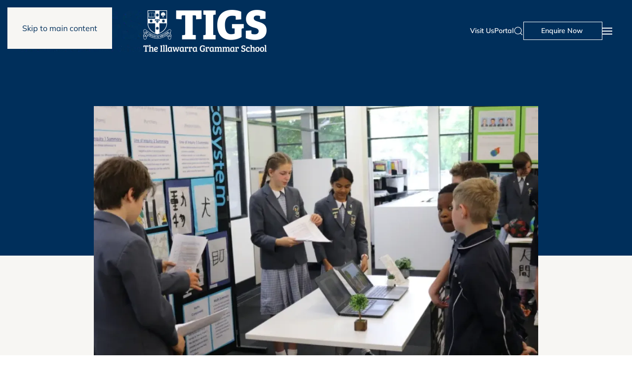

--- FILE ---
content_type: text/html; charset=UTF-8
request_url: https://www.tigs.nsw.edu.au/news/the-pyp-exhibition/?doing_wp_cron=1679890179.0964889526367187500000
body_size: 22094
content:
<!DOCTYPE html>
<html lang="en-US">
    <head>
        <meta charset="UTF-8">
        <meta name="viewport" content="width=device-width, initial-scale=1">
        <link rel="icon" href="/wp-content/uploads/TIGS_Favicon.png" sizes="any">
                <link rel="apple-touch-icon" href="/wp-content/uploads/TIGS_TouchIcon.png">
                <meta name='robots' content='index, follow, max-image-preview:large, max-snippet:-1, max-video-preview:-1' />

	<!-- This site is optimized with the Yoast SEO plugin v26.8 - https://yoast.com/product/yoast-seo-wordpress/ -->
	<title>The PYP Exhibition - The Illawarra Grammar School</title>
	<link rel="canonical" href="https://www.tigs.nsw.edu.au/news/the-pyp-exhibition/" />
	<meta property="og:locale" content="en_US" />
	<meta property="og:type" content="article" />
	<meta property="og:title" content="The PYP Exhibition - The Illawarra Grammar School" />
	<meta property="og:url" content="https://www.tigs.nsw.edu.au/news/the-pyp-exhibition/" />
	<meta property="og:site_name" content="The Illawarra Grammar School" />
	<meta property="article:published_time" content="2022-10-28T12:20:17+00:00" />
	<meta property="article:modified_time" content="2024-06-03T12:24:06+00:00" />
	<meta property="og:image" content="https://www.tigs.nsw.edu.au/wp-content/uploads/IMG_0432-800x533-1.webp" />
	<meta property="og:image:width" content="800" />
	<meta property="og:image:height" content="533" />
	<meta property="og:image:type" content="image/webp" />
	<meta name="author" content="SeeSharp Group" />
	<meta name="twitter:card" content="summary_large_image" />
	<meta name="twitter:label1" content="Written by" />
	<meta name="twitter:data1" content="SeeSharp Group" />
	<script type="application/ld+json" class="yoast-schema-graph">{"@context":"https://schema.org","@graph":[{"@type":"Article","@id":"https://www.tigs.nsw.edu.au/news/the-pyp-exhibition/#article","isPartOf":{"@id":"https://www.tigs.nsw.edu.au/news/the-pyp-exhibition/"},"author":{"name":"SeeSharp Group","@id":"https://www.tigs.nsw.edu.au/#/schema/person/f1145ce9363d1a938dcbfcf98dc4cb3e"},"headline":"The PYP Exhibition","datePublished":"2022-10-28T12:20:17+00:00","dateModified":"2024-06-03T12:24:06+00:00","mainEntityOfPage":{"@id":"https://www.tigs.nsw.edu.au/news/the-pyp-exhibition/"},"wordCount":3,"image":{"@id":"https://www.tigs.nsw.edu.au/news/the-pyp-exhibition/#primaryimage"},"thumbnailUrl":"https://www.tigs.nsw.edu.au/wp-content/uploads/IMG_0432-800x533-1.webp","keywords":["Blog"],"articleSection":["Issue 2 Term IV 2022"],"inLanguage":"en-US"},{"@type":"WebPage","@id":"https://www.tigs.nsw.edu.au/news/the-pyp-exhibition/","url":"https://www.tigs.nsw.edu.au/news/the-pyp-exhibition/","name":"The PYP Exhibition - The Illawarra Grammar School","isPartOf":{"@id":"https://www.tigs.nsw.edu.au/#website"},"primaryImageOfPage":{"@id":"https://www.tigs.nsw.edu.au/news/the-pyp-exhibition/#primaryimage"},"image":{"@id":"https://www.tigs.nsw.edu.au/news/the-pyp-exhibition/#primaryimage"},"thumbnailUrl":"https://www.tigs.nsw.edu.au/wp-content/uploads/IMG_0432-800x533-1.webp","datePublished":"2022-10-28T12:20:17+00:00","dateModified":"2024-06-03T12:24:06+00:00","author":{"@id":"https://www.tigs.nsw.edu.au/#/schema/person/f1145ce9363d1a938dcbfcf98dc4cb3e"},"breadcrumb":{"@id":"https://www.tigs.nsw.edu.au/news/the-pyp-exhibition/#breadcrumb"},"inLanguage":"en-US","potentialAction":[{"@type":"ReadAction","target":["https://www.tigs.nsw.edu.au/news/the-pyp-exhibition/"]}]},{"@type":"ImageObject","inLanguage":"en-US","@id":"https://www.tigs.nsw.edu.au/news/the-pyp-exhibition/#primaryimage","url":"https://www.tigs.nsw.edu.au/wp-content/uploads/IMG_0432-800x533-1.webp","contentUrl":"https://www.tigs.nsw.edu.au/wp-content/uploads/IMG_0432-800x533-1.webp","width":800,"height":533},{"@type":"BreadcrumbList","@id":"https://www.tigs.nsw.edu.au/news/the-pyp-exhibition/#breadcrumb","itemListElement":[{"@type":"ListItem","position":1,"name":"Home","item":"https://www.tigs.nsw.edu.au/"},{"@type":"ListItem","position":2,"name":"Latest News","item":"https://www.tigs.nsw.edu.au/news/"},{"@type":"ListItem","position":3,"name":"The PYP Exhibition"}]},{"@type":"WebSite","@id":"https://www.tigs.nsw.edu.au/#website","url":"https://www.tigs.nsw.edu.au/","name":"The Illawarra Grammar School","description":"Strong Learning, Strong Futures","potentialAction":[{"@type":"SearchAction","target":{"@type":"EntryPoint","urlTemplate":"https://www.tigs.nsw.edu.au/?s={search_term_string}"},"query-input":{"@type":"PropertyValueSpecification","valueRequired":true,"valueName":"search_term_string"}}],"inLanguage":"en-US"},{"@type":"Person","@id":"https://www.tigs.nsw.edu.au/#/schema/person/f1145ce9363d1a938dcbfcf98dc4cb3e","name":"SeeSharp Group","image":{"@type":"ImageObject","inLanguage":"en-US","@id":"https://www.tigs.nsw.edu.au/#/schema/person/image/","url":"https://secure.gravatar.com/avatar/c1569eed051b084eead875482c4ea51e5cd5be7710a9cb207b25387737ea6f7d?s=96&d=mm&r=g","contentUrl":"https://secure.gravatar.com/avatar/c1569eed051b084eead875482c4ea51e5cd5be7710a9cb207b25387737ea6f7d?s=96&d=mm&r=g","caption":"SeeSharp Group"},"sameAs":["https://tigs.nsw.edu.au"]}]}</script>
	<!-- / Yoast SEO plugin. -->


<link rel='dns-prefetch' href='//js.stripe.com' />
<link rel='dns-prefetch' href='//www.googletagmanager.com' />
<link rel='dns-prefetch' href='//checkout.stripe.com' />
<link rel="alternate" type="application/rss+xml" title="The Illawarra Grammar School &raquo; Feed" href="https://www.tigs.nsw.edu.au/feed/" />
<link rel="alternate" type="application/rss+xml" title="The Illawarra Grammar School &raquo; Comments Feed" href="https://www.tigs.nsw.edu.au/comments/feed/" />
<link rel="alternate" title="oEmbed (JSON)" type="application/json+oembed" href="https://www.tigs.nsw.edu.au/wp-json/oembed/1.0/embed?url=https%3A%2F%2Fwww.tigs.nsw.edu.au%2Fnews%2Fthe-pyp-exhibition%2F" />
<link rel="alternate" title="oEmbed (XML)" type="text/xml+oembed" href="https://www.tigs.nsw.edu.au/wp-json/oembed/1.0/embed?url=https%3A%2F%2Fwww.tigs.nsw.edu.au%2Fnews%2Fthe-pyp-exhibition%2F&#038;format=xml" />

<style id='wp-emoji-styles-inline-css'>

	img.wp-smiley, img.emoji {
		display: inline !important;
		border: none !important;
		box-shadow: none !important;
		height: 1em !important;
		width: 1em !important;
		margin: 0 0.07em !important;
		vertical-align: -0.1em !important;
		background: none !important;
		padding: 0 !important;
	}
/*# sourceURL=wp-emoji-styles-inline-css */
</style>
<link rel='stylesheet' id='wp-block-library-css' href='https://www.tigs.nsw.edu.au/wp-includes/css/dist/block-library/style.min.css?ver=6.9' media='all' />
<style id='global-styles-inline-css'>
:root{--wp--preset--aspect-ratio--square: 1;--wp--preset--aspect-ratio--4-3: 4/3;--wp--preset--aspect-ratio--3-4: 3/4;--wp--preset--aspect-ratio--3-2: 3/2;--wp--preset--aspect-ratio--2-3: 2/3;--wp--preset--aspect-ratio--16-9: 16/9;--wp--preset--aspect-ratio--9-16: 9/16;--wp--preset--color--black: #000000;--wp--preset--color--cyan-bluish-gray: #abb8c3;--wp--preset--color--white: #ffffff;--wp--preset--color--pale-pink: #f78da7;--wp--preset--color--vivid-red: #cf2e2e;--wp--preset--color--luminous-vivid-orange: #ff6900;--wp--preset--color--luminous-vivid-amber: #fcb900;--wp--preset--color--light-green-cyan: #7bdcb5;--wp--preset--color--vivid-green-cyan: #00d084;--wp--preset--color--pale-cyan-blue: #8ed1fc;--wp--preset--color--vivid-cyan-blue: #0693e3;--wp--preset--color--vivid-purple: #9b51e0;--wp--preset--gradient--vivid-cyan-blue-to-vivid-purple: linear-gradient(135deg,rgb(6,147,227) 0%,rgb(155,81,224) 100%);--wp--preset--gradient--light-green-cyan-to-vivid-green-cyan: linear-gradient(135deg,rgb(122,220,180) 0%,rgb(0,208,130) 100%);--wp--preset--gradient--luminous-vivid-amber-to-luminous-vivid-orange: linear-gradient(135deg,rgb(252,185,0) 0%,rgb(255,105,0) 100%);--wp--preset--gradient--luminous-vivid-orange-to-vivid-red: linear-gradient(135deg,rgb(255,105,0) 0%,rgb(207,46,46) 100%);--wp--preset--gradient--very-light-gray-to-cyan-bluish-gray: linear-gradient(135deg,rgb(238,238,238) 0%,rgb(169,184,195) 100%);--wp--preset--gradient--cool-to-warm-spectrum: linear-gradient(135deg,rgb(74,234,220) 0%,rgb(151,120,209) 20%,rgb(207,42,186) 40%,rgb(238,44,130) 60%,rgb(251,105,98) 80%,rgb(254,248,76) 100%);--wp--preset--gradient--blush-light-purple: linear-gradient(135deg,rgb(255,206,236) 0%,rgb(152,150,240) 100%);--wp--preset--gradient--blush-bordeaux: linear-gradient(135deg,rgb(254,205,165) 0%,rgb(254,45,45) 50%,rgb(107,0,62) 100%);--wp--preset--gradient--luminous-dusk: linear-gradient(135deg,rgb(255,203,112) 0%,rgb(199,81,192) 50%,rgb(65,88,208) 100%);--wp--preset--gradient--pale-ocean: linear-gradient(135deg,rgb(255,245,203) 0%,rgb(182,227,212) 50%,rgb(51,167,181) 100%);--wp--preset--gradient--electric-grass: linear-gradient(135deg,rgb(202,248,128) 0%,rgb(113,206,126) 100%);--wp--preset--gradient--midnight: linear-gradient(135deg,rgb(2,3,129) 0%,rgb(40,116,252) 100%);--wp--preset--font-size--small: 13px;--wp--preset--font-size--medium: 20px;--wp--preset--font-size--large: 36px;--wp--preset--font-size--x-large: 42px;--wp--preset--spacing--20: 0.44rem;--wp--preset--spacing--30: 0.67rem;--wp--preset--spacing--40: 1rem;--wp--preset--spacing--50: 1.5rem;--wp--preset--spacing--60: 2.25rem;--wp--preset--spacing--70: 3.38rem;--wp--preset--spacing--80: 5.06rem;--wp--preset--shadow--natural: 6px 6px 9px rgba(0, 0, 0, 0.2);--wp--preset--shadow--deep: 12px 12px 50px rgba(0, 0, 0, 0.4);--wp--preset--shadow--sharp: 6px 6px 0px rgba(0, 0, 0, 0.2);--wp--preset--shadow--outlined: 6px 6px 0px -3px rgb(255, 255, 255), 6px 6px rgb(0, 0, 0);--wp--preset--shadow--crisp: 6px 6px 0px rgb(0, 0, 0);}:where(.is-layout-flex){gap: 0.5em;}:where(.is-layout-grid){gap: 0.5em;}body .is-layout-flex{display: flex;}.is-layout-flex{flex-wrap: wrap;align-items: center;}.is-layout-flex > :is(*, div){margin: 0;}body .is-layout-grid{display: grid;}.is-layout-grid > :is(*, div){margin: 0;}:where(.wp-block-columns.is-layout-flex){gap: 2em;}:where(.wp-block-columns.is-layout-grid){gap: 2em;}:where(.wp-block-post-template.is-layout-flex){gap: 1.25em;}:where(.wp-block-post-template.is-layout-grid){gap: 1.25em;}.has-black-color{color: var(--wp--preset--color--black) !important;}.has-cyan-bluish-gray-color{color: var(--wp--preset--color--cyan-bluish-gray) !important;}.has-white-color{color: var(--wp--preset--color--white) !important;}.has-pale-pink-color{color: var(--wp--preset--color--pale-pink) !important;}.has-vivid-red-color{color: var(--wp--preset--color--vivid-red) !important;}.has-luminous-vivid-orange-color{color: var(--wp--preset--color--luminous-vivid-orange) !important;}.has-luminous-vivid-amber-color{color: var(--wp--preset--color--luminous-vivid-amber) !important;}.has-light-green-cyan-color{color: var(--wp--preset--color--light-green-cyan) !important;}.has-vivid-green-cyan-color{color: var(--wp--preset--color--vivid-green-cyan) !important;}.has-pale-cyan-blue-color{color: var(--wp--preset--color--pale-cyan-blue) !important;}.has-vivid-cyan-blue-color{color: var(--wp--preset--color--vivid-cyan-blue) !important;}.has-vivid-purple-color{color: var(--wp--preset--color--vivid-purple) !important;}.has-black-background-color{background-color: var(--wp--preset--color--black) !important;}.has-cyan-bluish-gray-background-color{background-color: var(--wp--preset--color--cyan-bluish-gray) !important;}.has-white-background-color{background-color: var(--wp--preset--color--white) !important;}.has-pale-pink-background-color{background-color: var(--wp--preset--color--pale-pink) !important;}.has-vivid-red-background-color{background-color: var(--wp--preset--color--vivid-red) !important;}.has-luminous-vivid-orange-background-color{background-color: var(--wp--preset--color--luminous-vivid-orange) !important;}.has-luminous-vivid-amber-background-color{background-color: var(--wp--preset--color--luminous-vivid-amber) !important;}.has-light-green-cyan-background-color{background-color: var(--wp--preset--color--light-green-cyan) !important;}.has-vivid-green-cyan-background-color{background-color: var(--wp--preset--color--vivid-green-cyan) !important;}.has-pale-cyan-blue-background-color{background-color: var(--wp--preset--color--pale-cyan-blue) !important;}.has-vivid-cyan-blue-background-color{background-color: var(--wp--preset--color--vivid-cyan-blue) !important;}.has-vivid-purple-background-color{background-color: var(--wp--preset--color--vivid-purple) !important;}.has-black-border-color{border-color: var(--wp--preset--color--black) !important;}.has-cyan-bluish-gray-border-color{border-color: var(--wp--preset--color--cyan-bluish-gray) !important;}.has-white-border-color{border-color: var(--wp--preset--color--white) !important;}.has-pale-pink-border-color{border-color: var(--wp--preset--color--pale-pink) !important;}.has-vivid-red-border-color{border-color: var(--wp--preset--color--vivid-red) !important;}.has-luminous-vivid-orange-border-color{border-color: var(--wp--preset--color--luminous-vivid-orange) !important;}.has-luminous-vivid-amber-border-color{border-color: var(--wp--preset--color--luminous-vivid-amber) !important;}.has-light-green-cyan-border-color{border-color: var(--wp--preset--color--light-green-cyan) !important;}.has-vivid-green-cyan-border-color{border-color: var(--wp--preset--color--vivid-green-cyan) !important;}.has-pale-cyan-blue-border-color{border-color: var(--wp--preset--color--pale-cyan-blue) !important;}.has-vivid-cyan-blue-border-color{border-color: var(--wp--preset--color--vivid-cyan-blue) !important;}.has-vivid-purple-border-color{border-color: var(--wp--preset--color--vivid-purple) !important;}.has-vivid-cyan-blue-to-vivid-purple-gradient-background{background: var(--wp--preset--gradient--vivid-cyan-blue-to-vivid-purple) !important;}.has-light-green-cyan-to-vivid-green-cyan-gradient-background{background: var(--wp--preset--gradient--light-green-cyan-to-vivid-green-cyan) !important;}.has-luminous-vivid-amber-to-luminous-vivid-orange-gradient-background{background: var(--wp--preset--gradient--luminous-vivid-amber-to-luminous-vivid-orange) !important;}.has-luminous-vivid-orange-to-vivid-red-gradient-background{background: var(--wp--preset--gradient--luminous-vivid-orange-to-vivid-red) !important;}.has-very-light-gray-to-cyan-bluish-gray-gradient-background{background: var(--wp--preset--gradient--very-light-gray-to-cyan-bluish-gray) !important;}.has-cool-to-warm-spectrum-gradient-background{background: var(--wp--preset--gradient--cool-to-warm-spectrum) !important;}.has-blush-light-purple-gradient-background{background: var(--wp--preset--gradient--blush-light-purple) !important;}.has-blush-bordeaux-gradient-background{background: var(--wp--preset--gradient--blush-bordeaux) !important;}.has-luminous-dusk-gradient-background{background: var(--wp--preset--gradient--luminous-dusk) !important;}.has-pale-ocean-gradient-background{background: var(--wp--preset--gradient--pale-ocean) !important;}.has-electric-grass-gradient-background{background: var(--wp--preset--gradient--electric-grass) !important;}.has-midnight-gradient-background{background: var(--wp--preset--gradient--midnight) !important;}.has-small-font-size{font-size: var(--wp--preset--font-size--small) !important;}.has-medium-font-size{font-size: var(--wp--preset--font-size--medium) !important;}.has-large-font-size{font-size: var(--wp--preset--font-size--large) !important;}.has-x-large-font-size{font-size: var(--wp--preset--font-size--x-large) !important;}
/*# sourceURL=global-styles-inline-css */
</style>

<style id='classic-theme-styles-inline-css'>
/*! This file is auto-generated */
.wp-block-button__link{color:#fff;background-color:#32373c;border-radius:9999px;box-shadow:none;text-decoration:none;padding:calc(.667em + 2px) calc(1.333em + 2px);font-size:1.125em}.wp-block-file__button{background:#32373c;color:#fff;text-decoration:none}
/*# sourceURL=/wp-includes/css/classic-themes.min.css */
</style>
<link rel='stylesheet' id='stripe-checkout-button-css' href='https://checkout.stripe.com/v3/checkout/button.css' media='all' />
<link rel='stylesheet' id='simpay-public-css' href='https://www.tigs.nsw.edu.au/wp-content/plugins/wp-simple-pay-pro-3/includes/core/assets/css/simpay-public.min.css?ver=4.16.1' media='all' />
<link rel='stylesheet' id='simpay-public-pro-css' href='https://www.tigs.nsw.edu.au/wp-content/plugins/wp-simple-pay-pro-3/includes/pro/assets/css/simpay-public-pro.min.css?ver=4.16.1' media='all' />
<link rel='stylesheet' id='wpdreams-asl-basic-css' href='https://www.tigs.nsw.edu.au/wp-content/plugins/ajax-search-lite/css/style.basic.css?ver=4.13.4' media='all' />
<style id='wpdreams-asl-basic-inline-css'>

					div[id*='ajaxsearchlitesettings'].searchsettings .asl_option_inner label {
						font-size: 0px !important;
						color: rgba(0, 0, 0, 0);
					}
					div[id*='ajaxsearchlitesettings'].searchsettings .asl_option_inner label:after {
						font-size: 11px !important;
						position: absolute;
						top: 0;
						left: 0;
						z-index: 1;
					}
					.asl_w_container {
						width: 100%;
						margin: 0px 0px 0px 0px;
						min-width: 200px;
					}
					div[id*='ajaxsearchlite'].asl_m {
						width: 100%;
					}
					div[id*='ajaxsearchliteres'].wpdreams_asl_results div.resdrg span.highlighted {
						font-weight: bold;
						color: rgba(217, 49, 43, 1);
						background-color: rgba(238, 238, 238, 1);
					}
					div[id*='ajaxsearchliteres'].wpdreams_asl_results .results img.asl_image {
						width: 70px;
						height: 70px;
						object-fit: cover;
					}
					div[id*='ajaxsearchlite'].asl_r .results {
						max-height: none;
					}
					div[id*='ajaxsearchlite'].asl_r {
						position: absolute;
					}
				
							.asl_w, .asl_w * {font-family:&quot;Mulish&quot; !important;}
							.asl_m input[type=search]::placeholder{font-family:&quot;Mulish&quot; !important;}
							.asl_m input[type=search]::-webkit-input-placeholder{font-family:&quot;Mulish&quot; !important;}
							.asl_m input[type=search]::-moz-placeholder{font-family:&quot;Mulish&quot; !important;}
							.asl_m input[type=search]:-ms-input-placeholder{font-family:&quot;Mulish&quot; !important;}
						
						.asl_m .probox svg {
							fill: rgba(0, 47, 91, 1) !important;
						}
						.asl_m .probox .innericon {
							background-color: rgba(255, 255, 255, 1) !important;
							background-image: none !important;
							-webkit-background-image: none !important;
							-ms-background-image: none !important;
						}
					
						div.asl_m.asl_w {
							border:2px solid rgba(0, 47, 91, 1) !important;border-radius:100px 100px 100px 100px !important;
							box-shadow: none !important;
						}
						div.asl_m.asl_w .probox {border: none !important;}
					
						div.asl_r.asl_w.vertical .results .item::after {
							display: block;
							position: absolute;
							bottom: 0;
							content: '';
							height: 1px;
							width: 100%;
							background: #D8D8D8;
						}
						div.asl_r.asl_w.vertical .results .item.asl_last_item::after {
							display: none;
						}
					
/*# sourceURL=wpdreams-asl-basic-inline-css */
</style>
<link rel='stylesheet' id='wpdreams-asl-instance-css' href='https://www.tigs.nsw.edu.au/wp-content/plugins/ajax-search-lite/css/style-curvy-black.css?ver=4.13.4' media='all' />
<link href="https://www.tigs.nsw.edu.au/wp-content/themes/yootheme/css/theme.1.css?ver=1768299506" rel="stylesheet">
<script src="https://www.tigs.nsw.edu.au/wp-includes/js/jquery/jquery.min.js?ver=3.7.1" id="jquery-core-js"></script>
<script src="https://www.tigs.nsw.edu.au/wp-includes/js/jquery/jquery-migrate.min.js?ver=3.4.1" id="jquery-migrate-js"></script>
<script id="stripe_nfpluginsettings-js-extra">
var stripe_nfpluginsettings = {"clearLogRestUrl":"https://www.tigs.nsw.edu.au/wp-json/ninja-forms-stripe/v1/debug-log/delete-all","clearLogButtonId":"stripe_clear_debug_logger","downloadLogRestUrl":"https://www.tigs.nsw.edu.au/wp-json/ninja-forms-stripe/v1/debug-log/get-all","downloadLogButtonId":"stripe_download_debug_logger","_wpnonce":"4b6f4efe9b"};
//# sourceURL=stripe_nfpluginsettings-js-extra
</script>
<script src="https://www.tigs.nsw.edu.au/wp-content/plugins/ninja-forms-stripe/assets/js/nfpluginsettings.js?ver=3.2.8" id="stripe_nfpluginsettings-js"></script>
<script id="file_uploads_nfpluginsettings-js-extra">
var params = {"clearLogRestUrl":"https://www.tigs.nsw.edu.au/wp-json/nf-file-uploads/debug-log/delete-all","clearLogButtonId":"file_uploads_clear_debug_logger","downloadLogRestUrl":"https://www.tigs.nsw.edu.au/wp-json/nf-file-uploads/debug-log/get-all","downloadLogButtonId":"file_uploads_download_debug_logger"};
//# sourceURL=file_uploads_nfpluginsettings-js-extra
</script>
<script src="https://www.tigs.nsw.edu.au/wp-content/plugins/ninja-forms-uploads/assets/js/nfpluginsettings.js?ver=3.3.23" id="file_uploads_nfpluginsettings-js"></script>

<!-- Google tag (gtag.js) snippet added by Site Kit -->
<!-- Google Analytics snippet added by Site Kit -->
<script src="https://www.googletagmanager.com/gtag/js?id=GT-552FC6X3" id="google_gtagjs-js" async></script>
<script id="google_gtagjs-js-after">
window.dataLayer = window.dataLayer || [];function gtag(){dataLayer.push(arguments);}
gtag("set","linker",{"domains":["www.tigs.nsw.edu.au"]});
gtag("js", new Date());
gtag("set", "developer_id.dZTNiMT", true);
gtag("config", "GT-552FC6X3");
 window._googlesitekit = window._googlesitekit || {}; window._googlesitekit.throttledEvents = []; window._googlesitekit.gtagEvent = (name, data) => { var key = JSON.stringify( { name, data } ); if ( !! window._googlesitekit.throttledEvents[ key ] ) { return; } window._googlesitekit.throttledEvents[ key ] = true; setTimeout( () => { delete window._googlesitekit.throttledEvents[ key ]; }, 5 ); gtag( "event", name, { ...data, event_source: "site-kit" } ); }; 
//# sourceURL=google_gtagjs-js-after
</script>
<link rel="https://api.w.org/" href="https://www.tigs.nsw.edu.au/wp-json/" /><link rel="alternate" title="JSON" type="application/json" href="https://www.tigs.nsw.edu.au/wp-json/wp/v2/posts/13024" /><link rel="EditURI" type="application/rsd+xml" title="RSD" href="https://www.tigs.nsw.edu.au/xmlrpc.php?rsd" />
<meta name="generator" content="WordPress 6.9" />
<link rel='shortlink' href='https://www.tigs.nsw.edu.au/?p=13024' />
<script type="text/javascript">if(!window._buttonizer) { window._buttonizer = {}; };var _buttonizer_page_data = {"language":"en"};window._buttonizer.data = { ..._buttonizer_page_data, ...window._buttonizer.data };</script><meta name="generator" content="Site Kit by Google 1.170.0" /><meta name="viewport" content="width=device-width, minimum-scale=1" />				<link rel="preconnect" href="https://fonts.gstatic.com" crossorigin />
				<link rel="preload" as="style" href="//fonts.googleapis.com/css?family=Open+Sans&display=swap" />
								<link rel="stylesheet" href="//fonts.googleapis.com/css?family=Open+Sans&display=swap" media="all" />
				
<!-- Meta Pixel Code -->
<script type='text/javascript'>
!function(f,b,e,v,n,t,s){if(f.fbq)return;n=f.fbq=function(){n.callMethod?
n.callMethod.apply(n,arguments):n.queue.push(arguments)};if(!f._fbq)f._fbq=n;
n.push=n;n.loaded=!0;n.version='2.0';n.queue=[];t=b.createElement(e);t.async=!0;
t.src=v;s=b.getElementsByTagName(e)[0];s.parentNode.insertBefore(t,s)}(window,
document,'script','https://connect.facebook.net/en_US/fbevents.js');
</script>
<!-- End Meta Pixel Code -->
<script type='text/javascript'>var url = window.location.origin + '?ob=open-bridge';
            fbq('set', 'openbridge', '661849404359780', url);
fbq('init', '661849404359780', {}, {
    "agent": "wordpress-6.9-4.1.5"
})</script><script type='text/javascript'>
    fbq('track', 'PageView', []);
  </script><link rel="stylesheet" href="https://use.typekit.net/dpt4soo.css">

<!-- Google Tag Manager -->
<script>(function(w,d,s,l,i){w[l]=w[l]||[];w[l].push({'gtm.start':
new Date().getTime(),event:'gtm.js'});var f=d.getElementsByTagName(s)[0],
j=d.createElement(s),dl=l!='dataLayer'?'&l='+l:'';j.async=true;j.src=
'https://www.googletagmanager.com/gtm.js?id='+i+dl;f.parentNode.insertBefore(j,f);
})(window,document,'script','dataLayer','GTM-PWJP833J');</script>
<!-- End Google Tag Manager -->

<meta name="google-site-verification" content="IlsE4bZBqK5r_qrqQxAgxiCvOkf26aaq375aPfksOKQ" /><script src="https://www.tigs.nsw.edu.au/wp-content/themes/yootheme/vendor/assets/uikit/dist/js/uikit.min.js?ver=4.5.33"></script>
<script src="https://www.tigs.nsw.edu.au/wp-content/themes/yootheme/vendor/assets/uikit/dist/js/uikit-icons.min.js?ver=4.5.33"></script>
<script src="https://www.tigs.nsw.edu.au/wp-content/themes/yootheme/js/theme.js?ver=4.5.33"></script>
<script>window.yootheme ||= {}; var $theme = yootheme.theme = {"i18n":{"close":{"label":"Close","0":"yootheme"},"totop":{"label":"Back to top","0":"yootheme"},"marker":{"label":"Open","0":"yootheme"},"navbarToggleIcon":{"label":"Open menu","0":"yootheme"},"paginationPrevious":{"label":"Previous page","0":"yootheme"},"paginationNext":{"label":"Next page","0":"yootheme"},"searchIcon":{"toggle":"Open Search","submit":"Submit Search"},"slider":{"next":"Next slide","previous":"Previous slide","slideX":"Slide %s","slideLabel":"%s of %s"},"slideshow":{"next":"Next slide","previous":"Previous slide","slideX":"Slide %s","slideLabel":"%s of %s"},"lightboxPanel":{"next":"Next slide","previous":"Previous slide","slideLabel":"%s of %s","close":"Close"}}};</script>
<script>document.addEventListener('DOMContentLoaded', function() {
    var navbarContainer = document.querySelector('.uk-navbar-container');
    var desktopMenus = document.querySelectorAll('.desktop-menu');

    // Function to remove uk-navbar-transparent class
    function removeTransparent() {
        navbarContainer.classList.remove('uk-navbar-transparent');
    }

    // Function to add uk-navbar-transparent class
    function addTransparent() {
        navbarContainer.classList.add('uk-navbar-transparent');
    }

    // Add event listeners to each .desktop-menu item
    desktopMenus.forEach(function(menu) {
        menu.addEventListener('mouseenter', removeTransparent);
        menu.addEventListener('mouseleave', addTransparent);
    });

    // Remove uk-navbar-transparent class when hovering over navbar itself
    navbarContainer.addEventListener('mouseenter', removeTransparent);
    navbarContainer.addEventListener('mouseleave', addTransparent);
});</script>		<style id="wp-custom-css">
			.uk-navbar-sticky .uk-logo {
	width: 200px;
}

/* Make header CTA navy on transparent header */

.uk-navbar-transparent .header-cta {
	background: #002f5b;
}

.uk-navbar-transparent .header-cta:hover {
	background: #ffc425;
	border-color: #ffc425;
}

/* Draw line on button hover */
.uk-button .btn-line {
    visibility: hidden;
    width: 0;
    overflow: hidden;
    white-space: nowrap;
    transition: width 0.3s ease;
    display: inline-block;
    vertical-align: middle;
}

@media screen and (min-width: 960px) {

.uk-button:hover .btn-line {
    visibility: visible;
    width: 1.5em;
}

.uk-button:hover .btn-line::after {
    content: '';
    display: block;
    height: 2px;
    width: 0;
    transition: width 0.5s ease-in-out;
}

.uk-button:hover .btn-line:hover::after {
    width: 100%;
}
	
}

/* YouTube Video Responsive Styling */
.embed-container { 
	position: relative; 
	padding-bottom: 56.25%; 
	height: 0; 
	overflow: hidden; 
	max-width: 100%; 
} 

.embed-container iframe, .embed-container object, .embed-container embed { 
	position: absolute; 
	top: 0; 
	left: 0; 
	width: 100%; 
	height: 100%;
}

/* Make sub-headline smaller on responsive */

@media screen and (max-width: 960px) {
	.uk-headline-responsive {
		font-size: 18px !important;
	}
}

/* Next / Previous Buttons */


.nf-next-item input[type=button], .nf-previous-item input[type=button], .nf-fu-fileinput-button {
	border: 2px solid #002f5b !important;
	background-color: #ffffff !important;
	color: #002f5b !important;
	font-size: .875rem !important;
	font-weight: 600;
	font-family: 'Mulish' !important;
	border-radius: 0px !important;
	-webkit-appearance: none;
	padding: 7px 35px;
}

/* General Form Styling */

.nf-fu-progress {
	height: 10px !important;
	border-radius: 0px !important;
	background-color: #f5f5f5 !important;
	-webkit-box-shadow: none !important;
}

.nf-fu-progress-bar .nf-fu-progress-bar-success {
	background-color: #ffc425 !important;
}

/* Fee Calculator custom styling */
fieldset {
	border: none;
	padding: 0;
}

legend {
	font-weight: 700;
}

.nf-add-fieldset {
	border: 2px solid #002f5b !important;
	background-color: #ffffff !important;
	color: #002f5b !important;
	font-size: .875rem !important;
	font-weight: 600;
	font-family: 'Mulish' !important;
	border-radius: 0px !important;
	-webkit-appearance: none;
	padding: 7px 35px;
}

a {
	text-decoration: underline;
}

/* Disable search on results page */

.promagnifier {
  pointer-events: none;
}

		</style>
		    </head>
    <body class="wp-singular post-template-default single single-post postid-13024 single-format-standard wp-theme-yootheme ">
<!-- Google Tag Manager (noscript) -->
<noscript><iframe src="https://www.googletagmanager.com/ns.html?id=GTM-PWJP833J"
height="0" width="0" style="display:none;visibility:hidden"></iframe></noscript>
<!-- End Google Tag Manager (noscript) -->

        
<!-- Meta Pixel Code -->
<noscript>
<img height="1" width="1" style="display:none" alt="fbpx"
src="https://www.facebook.com/tr?id=661849404359780&ev=PageView&noscript=1" />
</noscript>
<!-- End Meta Pixel Code -->

        <div class="uk-hidden-visually uk-notification uk-notification-top-left uk-width-auto">
            <div class="uk-notification-message">
                <a href="#tm-main" class="uk-link-reset">Skip to main content</a>
            </div>
        </div>

        
        
        <div class="tm-page">

                        


<header class="tm-header-mobile uk-hidden@m tm-header-overlay" uk-inverse="target: .uk-navbar-left, .uk-navbar-center, .uk-navbar-right" uk-header>


    
        <div class="uk-navbar-container uk-navbar-transparent uk-position-relative uk-position-z-index-high">

            <div class="uk-container uk-container-expand">
                <nav class="uk-navbar" uk-navbar="{&quot;align&quot;:&quot;left&quot;,&quot;container&quot;:&quot;.tm-header-mobile&quot;,&quot;boundary&quot;:&quot;.tm-header-mobile .uk-navbar-container&quot;}">

                                        <div class="uk-navbar-left ">

                                                    <a href="https://www.tigs.nsw.edu.au/" aria-label="Back to home" class="uk-logo uk-navbar-item">
    <img alt loading="eager" src="/wp-content/themes/yootheme/cache/46/TIGS_logo_horizontal_blue-469c1b09.webp" srcset="/wp-content/themes/yootheme/cache/46/TIGS_logo_horizontal_blue-469c1b09.webp 200w, /wp-content/themes/yootheme/cache/1e/TIGS_logo_horizontal_blue-1e62ef63.webp 400w" sizes="(min-width: 200px) 200px" width="200" height="68"><img class="uk-logo-inverse" alt loading="eager" src="/wp-content/themes/yootheme/cache/9f/TIGS_logo_horizontal_white-9fec7ad0.webp" srcset="/wp-content/themes/yootheme/cache/9f/TIGS_logo_horizontal_white-9fec7ad0.webp 200w, /wp-content/themes/yootheme/cache/7f/TIGS_logo_horizontal_white-7f629d2c.webp 400w" sizes="(min-width: 200px) 200px" width="200" height="68"></a>                        
                                                                            
                        
                    </div>
                    
                    
                                        <div class="uk-navbar-right">

                        
                                                    
<div class="uk-navbar-item widget widget_custom_html" id="custom_html-6">

    
    <div class="textwidget custom-html-widget"><!-- This is a button toggling the modal with the default close button -->
<span uk-toggle="target: #search-modal"><span uk-icon="search" color: ></span>
</span>

<!-- This is the modal with the default close button -->
<div id="search-modal" uk-modal>
    <div class="uk-modal-dialog uk-modal-body">
        <button class="uk-modal-close-default" type="button" uk-close></button>
        <h2 class="uk-modal-title">Search</h2>
        <p><div class="asl_w_container asl_w_container_1" data-id="1" data-instance="1">
	<div id='ajaxsearchlite1'
		data-id="1"
		data-instance="1"
		class="asl_w asl_m asl_m_1 asl_m_1_1">
		<div class="probox">

	
	<div class='prosettings' style='display:none;' data-opened=0>
				<div class='innericon'>
			<svg version="1.1" xmlns="http://www.w3.org/2000/svg" xmlns:xlink="http://www.w3.org/1999/xlink" x="0px" y="0px" width="22" height="22" viewBox="0 0 512 512" enable-background="new 0 0 512 512" xml:space="preserve">
					<polygon transform = "rotate(90 256 256)" points="142.332,104.886 197.48,50 402.5,256 197.48,462 142.332,407.113 292.727,256 "/>
				</svg>
		</div>
	</div>

	
	
	<div class='proinput'>
		<form role="search" action='#' autocomplete="off"
				aria-label="Search form">
			<input aria-label="Search input"
					type='search' class='orig'
					tabindex="0"
					name='phrase'
					placeholder='Search here..'
					value=''
					autocomplete="off"/>
			<input aria-label="Search autocomplete"
					type='text'
					class='autocomplete'
					tabindex="-1"
					name='phrase'
					value=''
					autocomplete="off" disabled/>
			<input type='submit' value="Start search" style='width:0; height: 0; visibility: hidden;'>
		</form>
	</div>

	
	
	<button class='promagnifier' tabindex="0" aria-label="Search magnifier">
				<span class='innericon' style="display:block;">
			<svg version="1.1" xmlns="http://www.w3.org/2000/svg" xmlns:xlink="http://www.w3.org/1999/xlink" x="0px" y="0px" width="22" height="22" viewBox="0 0 512 512" enable-background="new 0 0 512 512" xml:space="preserve">
					<path d="M460.355,421.59L353.844,315.078c20.041-27.553,31.885-61.437,31.885-98.037
						C385.729,124.934,310.793,50,218.686,50C126.58,50,51.645,124.934,51.645,217.041c0,92.106,74.936,167.041,167.041,167.041
						c34.912,0,67.352-10.773,94.184-29.158L419.945,462L460.355,421.59z M100.631,217.041c0-65.096,52.959-118.056,118.055-118.056
						c65.098,0,118.057,52.959,118.057,118.056c0,65.096-52.959,118.056-118.057,118.056C153.59,335.097,100.631,282.137,100.631,217.041
						z"/>
				</svg>
		</span>
	</button>

	
	
	<div class='proloading'>

		<div class="asl_loader"><div class="asl_loader-inner asl_simple-circle"></div></div>

			</div>

			<div class='proclose'>
			<svg version="1.1" xmlns="http://www.w3.org/2000/svg" xmlns:xlink="http://www.w3.org/1999/xlink" x="0px"
				y="0px"
				width="12" height="12" viewBox="0 0 512 512" enable-background="new 0 0 512 512"
				xml:space="preserve">
				<polygon points="438.393,374.595 319.757,255.977 438.378,137.348 374.595,73.607 255.995,192.225 137.375,73.622 73.607,137.352 192.246,255.983 73.622,374.625 137.352,438.393 256.002,319.734 374.652,438.378 "/>
			</svg>
		</div>
	
	
</div>	</div>
	<div class='asl_data_container' style="display:none !important;">
		<div class="asl_init_data wpdreams_asl_data_ct"
	style="display:none !important;"
	id="asl_init_id_1"
	data-asl-id="1"
	data-asl-instance="1"
	data-settings="{&quot;homeurl&quot;:&quot;https:\/\/www.tigs.nsw.edu.au\/&quot;,&quot;resultstype&quot;:&quot;vertical&quot;,&quot;resultsposition&quot;:&quot;hover&quot;,&quot;itemscount&quot;:4,&quot;charcount&quot;:0,&quot;highlight&quot;:false,&quot;highlightWholewords&quot;:true,&quot;singleHighlight&quot;:false,&quot;scrollToResults&quot;:{&quot;enabled&quot;:false,&quot;offset&quot;:0},&quot;resultareaclickable&quot;:1,&quot;autocomplete&quot;:{&quot;enabled&quot;:false,&quot;lang&quot;:&quot;en&quot;,&quot;trigger_charcount&quot;:0},&quot;mobile&quot;:{&quot;menu_selector&quot;:&quot;#menu-toggle&quot;},&quot;trigger&quot;:{&quot;click&quot;:&quot;nothing&quot;,&quot;click_location&quot;:&quot;same&quot;,&quot;update_href&quot;:false,&quot;return&quot;:&quot;nothing&quot;,&quot;return_location&quot;:&quot;same&quot;,&quot;facet&quot;:false,&quot;type&quot;:true,&quot;redirect_url&quot;:&quot;?s={phrase}&quot;,&quot;delay&quot;:300},&quot;animations&quot;:{&quot;pc&quot;:{&quot;settings&quot;:{&quot;anim&quot;:&quot;fadedrop&quot;,&quot;dur&quot;:300},&quot;results&quot;:{&quot;anim&quot;:&quot;fadedrop&quot;,&quot;dur&quot;:300},&quot;items&quot;:&quot;voidanim&quot;},&quot;mob&quot;:{&quot;settings&quot;:{&quot;anim&quot;:&quot;fadedrop&quot;,&quot;dur&quot;:300},&quot;results&quot;:{&quot;anim&quot;:&quot;fadedrop&quot;,&quot;dur&quot;:300},&quot;items&quot;:&quot;voidanim&quot;}},&quot;autop&quot;:{&quot;state&quot;:true,&quot;phrase&quot;:&quot;&quot;,&quot;count&quot;:&quot;1&quot;},&quot;resPage&quot;:{&quot;useAjax&quot;:false,&quot;selector&quot;:&quot;#main&quot;,&quot;trigger_type&quot;:true,&quot;trigger_facet&quot;:true,&quot;trigger_magnifier&quot;:true,&quot;trigger_return&quot;:true},&quot;resultsSnapTo&quot;:&quot;left&quot;,&quot;results&quot;:{&quot;width&quot;:&quot;auto&quot;,&quot;width_tablet&quot;:&quot;auto&quot;,&quot;width_phone&quot;:&quot;auto&quot;},&quot;settingsimagepos&quot;:&quot;right&quot;,&quot;closeOnDocClick&quot;:true,&quot;overridewpdefault&quot;:false,&quot;override_method&quot;:&quot;get&quot;}"></div>
	<div id="asl_hidden_data">
		<svg style="position:absolute" height="0" width="0">
			<filter id="aslblur">
				<feGaussianBlur in="SourceGraphic" stdDeviation="4"/>
			</filter>
		</svg>
		<svg style="position:absolute" height="0" width="0">
			<filter id="no_aslblur"></filter>
		</svg>
	</div>
	</div>

	<div id='ajaxsearchliteres1'
	class='vertical wpdreams_asl_results asl_w asl_r asl_r_1 asl_r_1_1'>

	
	<div class="results">

		
		<div class="resdrg">
		</div>

		
	</div>

	
	
</div>

	<div id='__original__ajaxsearchlitesettings1'
		data-id="1"
		class="searchsettings wpdreams_asl_settings asl_w asl_s asl_s_1">
		<form name='options'
		aria-label="Search settings form"
		autocomplete = 'off'>

	
	
	<input type="hidden" name="filters_changed" style="display:none;" value="0">
	<input type="hidden" name="filters_initial" style="display:none;" value="1">

	<div class="asl_option_inner hiddend">
		<input type='hidden' name='qtranslate_lang' id='qtranslate_lang'
				value='0'/>
	</div>

	
	
	<fieldset class="asl_sett_scroll">
		<legend style="display: none;">Generic selectors</legend>
		<div class="asl_option" tabindex="0">
			<div class="asl_option_inner">
				<input type="checkbox" value="exact"
						aria-label="Exact matches only"
						name="asl_gen[]" />
				<div class="asl_option_checkbox"></div>
			</div>
			<div class="asl_option_label">
				Exact matches only			</div>
		</div>
		<div class="asl_option" tabindex="0">
			<div class="asl_option_inner">
				<input type="checkbox" value="title"
						aria-label="Search in title"
						name="asl_gen[]"  checked="checked"/>
				<div class="asl_option_checkbox"></div>
			</div>
			<div class="asl_option_label">
				Search in title			</div>
		</div>
		<div class="asl_option" tabindex="0">
			<div class="asl_option_inner">
				<input type="checkbox" value="content"
						aria-label="Search in content"
						name="asl_gen[]"  checked="checked"/>
				<div class="asl_option_checkbox"></div>
			</div>
			<div class="asl_option_label">
				Search in content			</div>
		</div>
		<div class="asl_option_inner hiddend">
			<input type="checkbox" value="excerpt"
					aria-label="Search in excerpt"
					name="asl_gen[]"  checked="checked"/>
			<div class="asl_option_checkbox"></div>
		</div>
	</fieldset>
	<fieldset class="asl_sett_scroll">
		<legend style="display: none;">Post Type Selectors</legend>
					<div class="asl_option_inner hiddend">
				<input type="checkbox" value="page"
						aria-label="Hidden option, ignore please"
						name="customset[]" checked="checked"/>
			</div>
						<div class="asl_option_inner hiddend">
				<input type="checkbox" value="event"
						aria-label="Hidden option, ignore please"
						name="customset[]" checked="checked"/>
			</div>
						<div class="asl_option_inner hiddend">
				<input type="checkbox" value="newsletter"
						aria-label="Hidden option, ignore please"
						name="customset[]" checked="checked"/>
			</div>
						<div class="asl_option_inner hiddend">
				<input type="checkbox" value="commencement-portal"
						aria-label="Hidden option, ignore please"
						name="customset[]" checked="checked"/>
			</div>
				</fieldset>
	</form>
	</div>
</div>
</p>
    </div>
</div></div>
</div>
<a uk-toggle href="#tm-dialog-mobile" class="uk-navbar-toggle uk-navbar-toggle-animate">

        
        <div uk-navbar-toggle-icon></div>

        
    </a>                        
                    </div>
                    
                </nav>
            </div>

        </div>

    



    
    
        <div id="tm-dialog-mobile" class="uk-dropbar uk-dropbar-top uk-dropbar-inset" uk-drop="{&quot;clsDrop&quot;:&quot;uk-dropbar&quot;,&quot;flip&quot;:&quot;false&quot;,&quot;container&quot;:&quot;.tm-header-mobile&quot;,&quot;target-y&quot;:&quot;.tm-header-mobile .uk-navbar-container&quot;,&quot;mode&quot;:&quot;click&quot;,&quot;target-x&quot;:&quot;.tm-header-mobile .uk-navbar-container&quot;,&quot;stretch&quot;:true,&quot;pos&quot;:&quot;top-left&quot;,&quot;bgScroll&quot;:&quot;false&quot;,&quot;animation&quot;:&quot;reveal-top&quot;,&quot;animateOut&quot;:true,&quot;duration&quot;:300,&quot;toggle&quot;:&quot;false&quot;,&quot;inset&quot;:true}" style="z-index: 980;">

        <div class="tm-height-min-1-1 uk-flex uk-flex-column">

                        <div uk-height-placeholder=".tm-header-mobile .uk-navbar-container"></div>
            
                        <div class="uk-margin-auto-bottom">
                
<div class="uk-panel widget widget_builderwidget" id="builderwidget-3">

    
    <style class="uk-margin-remove-adjacent">#builderwidget-3\#0 .uk-nav{font-size: 1.8rem; line-height: 1.5; font-family: bree-serif; font-weight: 600;}#builderwidget-3\#0 .uk-nav-sub{font-size: 1.2rem; line-height: 1.4; font-family: bree-serif; font-weight: 500;}#builderwidget-3\#0 .uk-nav-parent-icon{color: #802338;}#builderwidget-3\#0 .uk-nav-parent-icon svg{width: 20px;}</style><div class="uk-grid tm-grid-expand uk-grid-margin" uk-grid>
<div class="uk-width-1-2@m">
    
        
            
            
            
                
                    
<div class="uk-panel widget widget_nav_menu" id="builderwidget-3#0">
    
    
<ul class="uk-nav uk-nav-default uk-nav-accordion" uk-nav="targets: &gt; .js-accordion" uk-scrollspy-nav="closest: li; scroll: true;">
    
	<li class="menu-item menu-item-type-custom menu-item-object-custom menu-item-has-children js-accordion uk-parent"><a href>About Us <span uk-nav-parent-icon></span></a>
	<ul class="uk-nav-sub">

		<li class="menu-item menu-item-type-post_type menu-item-object-page"><a href="https://www.tigs.nsw.edu.au/meet-our-principal/">Meet Our Principal</a></li>
		<li class="menu-item menu-item-type-post_type menu-item-object-page"><a href="https://www.tigs.nsw.edu.au/senior-staff/">Senior Staff</a></li>
		<li class="menu-item menu-item-type-post_type menu-item-object-page"><a href="https://www.tigs.nsw.edu.au/mission-and-values/">Mission and Values</a></li>
		<li class="menu-item menu-item-type-post_type menu-item-object-page"><a href="https://www.tigs.nsw.edu.au/christian-faith/">Christian Faith</a></li>
		<li class="menu-item menu-item-type-post_type menu-item-object-page"><a href="https://www.tigs.nsw.edu.au/strategic-plan/">Strategic Plan</a></li>
		<li class="menu-item menu-item-type-post_type menu-item-object-page"><a href="https://www.tigs.nsw.edu.au/our-history/">Our History</a></li>
		<li class="menu-item menu-item-type-post_type menu-item-object-page"><a href="https://www.tigs.nsw.edu.au/academic-highlights/">Academic Highlights</a></li>
		<li class="menu-item menu-item-type-post_type menu-item-object-page"><a href="https://www.tigs.nsw.edu.au/building-project/">Building Project</a></li>
		<li class="menu-item menu-item-type-post_type menu-item-object-page"><a href="https://www.tigs.nsw.edu.au/governance/">Governance</a></li></ul></li>
	<li class="menu-item menu-item-type-custom menu-item-object-custom menu-item-has-children js-accordion uk-parent"><a href>Our Schools <span uk-nav-parent-icon></span></a>
	<ul class="uk-nav-sub">

		<li class="menu-item menu-item-type-post_type menu-item-object-page"><a href="https://www.tigs.nsw.edu.au/pre-k/">Pre-Kindergarten</a></li>
		<li class="menu-item menu-item-type-post_type menu-item-object-page"><a href="https://www.tigs.nsw.edu.au/junior-school/">Junior School</a></li>
		<li class="menu-item menu-item-type-post_type menu-item-object-page"><a href="https://www.tigs.nsw.edu.au/senior-school/">Senior School</a></li>
		<li class="menu-item menu-item-type-post_type menu-item-object-page"><a href="https://www.tigs.nsw.edu.au/inside-the-classroom/">Inside the Classroom</a></li></ul></li>
	<li class="menu-item menu-item-type-custom menu-item-object-custom menu-item-has-children js-accordion uk-parent"><a href>Enrolments <span uk-nav-parent-icon></span></a>
	<ul class="uk-nav-sub">

		<li class="menu-item menu-item-type-post_type menu-item-object-page"><a href="https://www.tigs.nsw.edu.au/visit/">Visit Us</a></li>
		<li class="menu-item menu-item-type-post_type menu-item-object-page"><a href="https://www.tigs.nsw.edu.au/enquire/">Enquire Now</a></li>
		<li class="menu-item menu-item-type-post_type menu-item-object-page"><a href="https://www.tigs.nsw.edu.au/how-to-enrol/">How to Enrol</a></li>
		<li class="menu-item menu-item-type-post_type menu-item-object-page"><a href="https://www.tigs.nsw.edu.au/schedule-of-fees/">Schedule of Fees</a></li>
		<li class="menu-item menu-item-type-post_type menu-item-object-page"><a href="https://www.tigs.nsw.edu.au/scholarships/">Scholarships</a></li>
		<li class="menu-item menu-item-type-post_type menu-item-object-page"><a href="https://www.tigs.nsw.edu.au/international-students/">International Students</a></li>
		<li class="menu-item menu-item-type-post_type menu-item-object-page"><a href="https://www.tigs.nsw.edu.au/prospectus/">Prospectus</a></li>
		<li class="menu-item menu-item-type-post_type menu-item-object-page"><a href="https://www.tigs.nsw.edu.au/transport/">Transport</a></li>
		<li class="menu-item menu-item-type-post_type menu-item-object-page"><a href="https://www.tigs.nsw.edu.au/reviews/">Reviews</a></li></ul></li>
	<li class="menu-item menu-item-type-custom menu-item-object-custom menu-item-has-children js-accordion uk-parent"><a href>Community <span uk-nav-parent-icon></span></a>
	<ul class="uk-nav-sub">

		<li class="menu-item menu-item-type-post_type menu-item-object-page"><a href="https://www.tigs.nsw.edu.au/alumni/">Alumni</a></li>
		<li class="menu-item menu-item-type-post_type menu-item-object-page"><a href="https://www.tigs.nsw.edu.au/foundation/">Foundation</a></li>
		<li class="menu-item menu-item-type-post_type menu-item-object-page"><a href="https://www.tigs.nsw.edu.au/parents-and-friends/">Parents and Friends</a></li></ul></li>
	<li class="menu-item menu-item-type-custom menu-item-object-custom menu-item-has-children js-accordion uk-parent"><a href>Beyond The Classroom <span uk-nav-parent-icon></span></a>
	<ul class="uk-nav-sub">

		<li class="menu-item menu-item-type-post_type menu-item-object-page"><a href="https://www.tigs.nsw.edu.au/music/">Music</a></li>
		<li class="menu-item menu-item-type-post_type menu-item-object-page"><a href="https://www.tigs.nsw.edu.au/sport/">Sport</a></li>
		<li class="menu-item menu-item-type-post_type menu-item-object-page"><a href="https://www.tigs.nsw.edu.au/cocurricular-program/">Cocurricular Program</a></li>
		<li class="menu-item menu-item-type-post_type menu-item-object-page"><a href="https://www.tigs.nsw.edu.au/leadership/">Leadership</a></li>
		<li class="menu-item menu-item-type-post_type menu-item-object-page"><a href="https://www.tigs.nsw.edu.au/service/">Service</a></li>
		<li class="menu-item menu-item-type-post_type menu-item-object-page"><a href="https://www.tigs.nsw.edu.au/school-production/">School Production</a></li>
		<li class="menu-item menu-item-type-post_type menu-item-object-page"><a href="https://www.tigs.nsw.edu.au/outdoor-education/">Outdoor Education</a></li>
		<li class="menu-item menu-item-type-post_type menu-item-object-page"><a href="https://www.tigs.nsw.edu.au/wellbeing/">Wellbeing</a></li>
		<li class="menu-item menu-item-type-post_type menu-item-object-page"><a href="https://www.tigs.nsw.edu.au/podium-program/">Podium Program</a></li></ul></li>
	<li class="menu-item menu-item-type-custom menu-item-object-custom menu-item-has-children uk-active js-accordion uk-open uk-parent"><a href>Resources <span uk-nav-parent-icon></span></a>
	<ul class="uk-nav-sub">

		<li class="menu-item menu-item-type-post_type menu-item-object-page"><a href="https://www.tigs.nsw.edu.au/newsletter/">Newsletter</a></li>
		<li class="menu-item menu-item-type-post_type menu-item-object-page current_page_parent uk-active"><a href="https://www.tigs.nsw.edu.au/news/">Latest News</a></li>
		<li class="menu-item menu-item-type-post_type menu-item-object-page"><a href="https://www.tigs.nsw.edu.au/events/">Events</a></li>
		<li class="menu-item menu-item-type-post_type menu-item-object-page"><a href="https://www.tigs.nsw.edu.au/term-dates/">Term Dates</a></li>
		<li class="menu-item menu-item-type-post_type menu-item-object-page"><a href="https://www.tigs.nsw.edu.au/uniform/">Uniform</a></li>
		<li class="menu-item menu-item-type-post_type menu-item-object-page"><a href="https://www.tigs.nsw.edu.au/outside-of-school-hours-care/">Outside of School Hours Care</a></li>
		<li class="menu-item menu-item-type-post_type menu-item-object-page"><a href="https://www.tigs.nsw.edu.au/policies-and-annual-reports/">Policies and Annual Reports</a></li>
		<li class="menu-item menu-item-type-post_type menu-item-object-page"><a href="https://www.tigs.nsw.edu.au/academic-highlights/">Academic Highlights</a></li></ul></li>
	<li class="menu-item menu-item-type-post_type menu-item-object-page"><a href="https://www.tigs.nsw.edu.au/work-at-tigs/">Work at TIGS</a></li>
	<li class="menu-item menu-item-type-post_type menu-item-object-page"><a href="https://www.tigs.nsw.edu.au/contact/">Contact</a></li></ul>

</div>
                
            
        
    
</div>
<div class="uk-width-1-2@m">
    
        
            
            
            
                
                    
                
            
        
    
</div></div>
</div>
            </div>
            
            
        </div>

    </div>
    

</header>




<header class="tm-header uk-visible@m tm-header-overlay" uk-header uk-inverse="target: .uk-navbar-container, .tm-headerbar; sel-active: .uk-navbar-transparent, .tm-headerbar">



        <div uk-sticky media="@m" cls-active="uk-navbar-sticky" sel-target=".uk-navbar-container" cls-inactive="uk-navbar-transparent" animation="uk-animation-slide-top" tm-section-start>
    
        <div class="uk-navbar-container">

            <div class="uk-container uk-container-expand">
                <nav class="uk-navbar" uk-navbar="{&quot;align&quot;:&quot;left&quot;,&quot;container&quot;:&quot;.tm-header &gt; [uk-sticky]&quot;,&quot;boundary&quot;:&quot;.tm-header .uk-navbar-container&quot;}">

                                        <div class="uk-navbar-left ">

                                                    <a href="https://www.tigs.nsw.edu.au/" aria-label="Back to home" class="uk-logo uk-navbar-item">
    <img alt loading="eager" src="/wp-content/themes/yootheme/cache/75/TIGS_logo_horizontal_blue-751ba582.webp" srcset="/wp-content/themes/yootheme/cache/75/TIGS_logo_horizontal_blue-751ba582.webp 250w, /wp-content/themes/yootheme/cache/70/TIGS_logo_horizontal_blue-70c93ffd.webp 500w" sizes="(min-width: 250px) 250px" width="250" height="85"><img class="uk-logo-inverse" alt loading="eager" src="/wp-content/themes/yootheme/cache/ac/TIGS_logo_horizontal_white-ac6bc45b.webp" srcset="/wp-content/themes/yootheme/cache/ac/TIGS_logo_horizontal_white-ac6bc45b.webp 250w, /wp-content/themes/yootheme/cache/11/TIGS_logo_horizontal_white-11c94db2.webp 500w" sizes="(min-width: 250px) 250px" width="250" height="85"></a>                        
                        
                        
                    </div>
                    
                    
                                        <div class="uk-navbar-right">

                                                                            
                                                    
<ul class="uk-navbar-nav">
    
	<li class="menu-item menu-item-type-post_type menu-item-object-page"><a href="https://www.tigs.nsw.edu.au/visit/">Visit Us</a></li>
	<li class="menu-item menu-item-type-custom menu-item-object-custom"><a href="https://portal.tigs.nsw.edu.au/" target="_blank">Portal</a></li></ul>

<div class="uk-navbar-item widget widget_custom_html" id="custom_html-5">

    
    <div class="textwidget custom-html-widget"><!-- This is a button toggling the modal with the default close button -->
<span uk-toggle="target: #search-modal"><span uk-icon="search" color: ></span>
</span>

<!-- This is the modal with the default close button -->
<div id="search-modal" uk-modal>
    <div class="uk-modal-dialog uk-modal-body">
        <button class="uk-modal-close-default" type="button" uk-close></button>
        <h2 class="uk-modal-title">Search</h2>
        <p><div class="asl_w_container asl_w_container_2" data-id="2" data-instance="1">
	<div id='ajaxsearchlite2'
		data-id="2"
		data-instance="1"
		class="asl_w asl_m asl_m_2 asl_m_2_1">
		<div class="probox">

	
	<div class='prosettings' style='display:none;' data-opened=0>
				<div class='innericon'>
			<svg version="1.1" xmlns="http://www.w3.org/2000/svg" xmlns:xlink="http://www.w3.org/1999/xlink" x="0px" y="0px" width="22" height="22" viewBox="0 0 512 512" enable-background="new 0 0 512 512" xml:space="preserve">
					<polygon transform = "rotate(90 256 256)" points="142.332,104.886 197.48,50 402.5,256 197.48,462 142.332,407.113 292.727,256 "/>
				</svg>
		</div>
	</div>

	
	
	<div class='proinput'>
		<form role="search" action='#' autocomplete="off"
				aria-label="Search form">
			<input aria-label="Search input"
					type='search' class='orig'
					tabindex="0"
					name='phrase'
					placeholder='Search here..'
					value=''
					autocomplete="off"/>
			<input aria-label="Search autocomplete"
					type='text'
					class='autocomplete'
					tabindex="-1"
					name='phrase'
					value=''
					autocomplete="off" disabled/>
			<input type='submit' value="Start search" style='width:0; height: 0; visibility: hidden;'>
		</form>
	</div>

	
	
	<button class='promagnifier' tabindex="0" aria-label="Search magnifier">
				<span class='innericon' style="display:block;">
			<svg version="1.1" xmlns="http://www.w3.org/2000/svg" xmlns:xlink="http://www.w3.org/1999/xlink" x="0px" y="0px" width="22" height="22" viewBox="0 0 512 512" enable-background="new 0 0 512 512" xml:space="preserve">
					<path d="M460.355,421.59L353.844,315.078c20.041-27.553,31.885-61.437,31.885-98.037
						C385.729,124.934,310.793,50,218.686,50C126.58,50,51.645,124.934,51.645,217.041c0,92.106,74.936,167.041,167.041,167.041
						c34.912,0,67.352-10.773,94.184-29.158L419.945,462L460.355,421.59z M100.631,217.041c0-65.096,52.959-118.056,118.055-118.056
						c65.098,0,118.057,52.959,118.057,118.056c0,65.096-52.959,118.056-118.057,118.056C153.59,335.097,100.631,282.137,100.631,217.041
						z"/>
				</svg>
		</span>
	</button>

	
	
	<div class='proloading'>

		<div class="asl_loader"><div class="asl_loader-inner asl_simple-circle"></div></div>

			</div>

			<div class='proclose'>
			<svg version="1.1" xmlns="http://www.w3.org/2000/svg" xmlns:xlink="http://www.w3.org/1999/xlink" x="0px"
				y="0px"
				width="12" height="12" viewBox="0 0 512 512" enable-background="new 0 0 512 512"
				xml:space="preserve">
				<polygon points="438.393,374.595 319.757,255.977 438.378,137.348 374.595,73.607 255.995,192.225 137.375,73.622 73.607,137.352 192.246,255.983 73.622,374.625 137.352,438.393 256.002,319.734 374.652,438.378 "/>
			</svg>
		</div>
	
	
</div>	</div>
	<div class='asl_data_container' style="display:none !important;">
		<div class="asl_init_data wpdreams_asl_data_ct"
	style="display:none !important;"
	id="asl_init_id_2"
	data-asl-id="2"
	data-asl-instance="1"
	data-settings="{&quot;homeurl&quot;:&quot;https:\/\/www.tigs.nsw.edu.au\/&quot;,&quot;resultstype&quot;:&quot;vertical&quot;,&quot;resultsposition&quot;:&quot;hover&quot;,&quot;itemscount&quot;:4,&quot;charcount&quot;:0,&quot;highlight&quot;:false,&quot;highlightWholewords&quot;:true,&quot;singleHighlight&quot;:false,&quot;scrollToResults&quot;:{&quot;enabled&quot;:false,&quot;offset&quot;:0},&quot;resultareaclickable&quot;:1,&quot;autocomplete&quot;:{&quot;enabled&quot;:false,&quot;lang&quot;:&quot;en&quot;,&quot;trigger_charcount&quot;:0},&quot;mobile&quot;:{&quot;menu_selector&quot;:&quot;#menu-toggle&quot;},&quot;trigger&quot;:{&quot;click&quot;:&quot;nothing&quot;,&quot;click_location&quot;:&quot;same&quot;,&quot;update_href&quot;:false,&quot;return&quot;:&quot;nothing&quot;,&quot;return_location&quot;:&quot;same&quot;,&quot;facet&quot;:false,&quot;type&quot;:true,&quot;redirect_url&quot;:&quot;?s={phrase}&quot;,&quot;delay&quot;:300},&quot;animations&quot;:{&quot;pc&quot;:{&quot;settings&quot;:{&quot;anim&quot;:&quot;fadedrop&quot;,&quot;dur&quot;:300},&quot;results&quot;:{&quot;anim&quot;:&quot;fadedrop&quot;,&quot;dur&quot;:300},&quot;items&quot;:&quot;voidanim&quot;},&quot;mob&quot;:{&quot;settings&quot;:{&quot;anim&quot;:&quot;fadedrop&quot;,&quot;dur&quot;:300},&quot;results&quot;:{&quot;anim&quot;:&quot;fadedrop&quot;,&quot;dur&quot;:300},&quot;items&quot;:&quot;voidanim&quot;}},&quot;autop&quot;:{&quot;state&quot;:true,&quot;phrase&quot;:&quot;&quot;,&quot;count&quot;:&quot;1&quot;},&quot;resPage&quot;:{&quot;useAjax&quot;:false,&quot;selector&quot;:&quot;#main&quot;,&quot;trigger_type&quot;:true,&quot;trigger_facet&quot;:true,&quot;trigger_magnifier&quot;:true,&quot;trigger_return&quot;:true},&quot;resultsSnapTo&quot;:&quot;left&quot;,&quot;results&quot;:{&quot;width&quot;:&quot;auto&quot;,&quot;width_tablet&quot;:&quot;auto&quot;,&quot;width_phone&quot;:&quot;auto&quot;},&quot;settingsimagepos&quot;:&quot;right&quot;,&quot;closeOnDocClick&quot;:true,&quot;overridewpdefault&quot;:false,&quot;override_method&quot;:&quot;get&quot;}"></div>
	</div>

	<div id='ajaxsearchliteres2'
	class='vertical wpdreams_asl_results asl_w asl_r asl_r_2 asl_r_2_1'>

	
	<div class="results">

		
		<div class="resdrg">
		</div>

		
	</div>

	
	
</div>

	<div id='__original__ajaxsearchlitesettings2'
		data-id="2"
		class="searchsettings wpdreams_asl_settings asl_w asl_s asl_s_2">
		<form name='options'
		aria-label="Search settings form"
		autocomplete = 'off'>

	
	
	<input type="hidden" name="filters_changed" style="display:none;" value="0">
	<input type="hidden" name="filters_initial" style="display:none;" value="1">

	<div class="asl_option_inner hiddend">
		<input type='hidden' name='qtranslate_lang' id='qtranslate_lang'
				value='0'/>
	</div>

	
	
	<fieldset class="asl_sett_scroll">
		<legend style="display: none;">Generic selectors</legend>
		<div class="asl_option" tabindex="0">
			<div class="asl_option_inner">
				<input type="checkbox" value="exact"
						aria-label="Exact matches only"
						name="asl_gen[]" />
				<div class="asl_option_checkbox"></div>
			</div>
			<div class="asl_option_label">
				Exact matches only			</div>
		</div>
		<div class="asl_option" tabindex="0">
			<div class="asl_option_inner">
				<input type="checkbox" value="title"
						aria-label="Search in title"
						name="asl_gen[]"  checked="checked"/>
				<div class="asl_option_checkbox"></div>
			</div>
			<div class="asl_option_label">
				Search in title			</div>
		</div>
		<div class="asl_option" tabindex="0">
			<div class="asl_option_inner">
				<input type="checkbox" value="content"
						aria-label="Search in content"
						name="asl_gen[]"  checked="checked"/>
				<div class="asl_option_checkbox"></div>
			</div>
			<div class="asl_option_label">
				Search in content			</div>
		</div>
		<div class="asl_option_inner hiddend">
			<input type="checkbox" value="excerpt"
					aria-label="Search in excerpt"
					name="asl_gen[]"  checked="checked"/>
			<div class="asl_option_checkbox"></div>
		</div>
	</fieldset>
	<fieldset class="asl_sett_scroll">
		<legend style="display: none;">Post Type Selectors</legend>
					<div class="asl_option_inner hiddend">
				<input type="checkbox" value="page"
						aria-label="Hidden option, ignore please"
						name="customset[]" checked="checked"/>
			</div>
						<div class="asl_option_inner hiddend">
				<input type="checkbox" value="event"
						aria-label="Hidden option, ignore please"
						name="customset[]" checked="checked"/>
			</div>
						<div class="asl_option_inner hiddend">
				<input type="checkbox" value="newsletter"
						aria-label="Hidden option, ignore please"
						name="customset[]" checked="checked"/>
			</div>
						<div class="asl_option_inner hiddend">
				<input type="checkbox" value="commencement-portal"
						aria-label="Hidden option, ignore please"
						name="customset[]" checked="checked"/>
			</div>
				</fieldset>
	</form>
	</div>
</div>
</p>
    </div>
</div></div>
</div>

<div class="uk-navbar-item widget widget_custom_html" id="custom_html-2">

    
    <div class="textwidget custom-html-widget"><a href="/enquire" class="uk-button uk-button-primary header-cta">Enquire Now <span class="btn-line" uk-icon="icon: minus"></span></a></div>
</div>
<a uk-toggle href="#tm-dialog" class="uk-navbar-toggle">

        
        <div uk-navbar-toggle-icon></div>

        
    </a>                        
                    </div>
                    
                </nav>
            </div>

        </div>

        </div>
    






    
        <div id="tm-dialog" class="uk-modal uk-modal-full" uk-modal>
        <div class="uk-modal-dialog uk-flex">

            <button class="uk-modal-close-full uk-close-large" type="button" uk-close uk-toggle="cls: uk-close-large; mode: media; media: @s"></button>

            <div class="uk-modal-body uk-padding-large uk-margin-auto uk-flex uk-flex-column uk-box-sizing-content uk-width-auto@s" uk-height-viewport uk-toggle="{&quot;cls&quot;:&quot;uk-padding-large&quot;,&quot;mode&quot;:&quot;media&quot;,&quot;media&quot;:&quot;@s&quot;}">

                                <div class="uk-margin-auto-vertical">
                    
<div class="uk-panel widget widget_builderwidget" id="builderwidget-2">

    
    <style class="uk-margin-remove-adjacent">#builderwidget-2\#0{height: 100vh; /* Set the height to 100vh */ overflow-y: auto; /* Allows vertical scrolling if content overflows */ overflow-x: hidden; /* Prevents horizontal overflow */ margin-top: -100px !important; margin-bottom: -100px !important; margin-right: 0 !important; margin-left: -100px !important;}#builderwidget-2\#0 .el-image{object-fit: cover; height: 100%;}@media screen and (max-width: 960px){#builderwidget-2\#1{display: none;}}#builderwidget-2\#2{margin-bottom: 50px; z-index: 2; position: relative;}#builderwidget-2\#3{z-index: 1;}#builderwidget-2\#4 .uk-button-link{width: 200px; text-align: left;}#builderwidget-2\#4 button .uk-h2{font-family: bree-serif; font-size: 1.7rem; font-weight: 600;}#builderwidget-2\#4 li{font-family: bree-serif; font-size: 1.25rem; font-weight: 600;}#builderwidget-2\#4 li a{color: #002f5b;}#builderwidget-2\#4 .uk-dropdown{position: absolute; top: 0px !important;}/* Ensure smooth transition */ #builderwidget-2\#4 .uk-nav li{transition: transform 0.3s ease;}/* Move item to the right on hover */ #builderwidget-2\#4 .uk-nav li:hover{transform: translateX(10px); /* Adjust the value as needed */}#builderwidget-2\#5 .uk-button-link{width: 200px; text-align: left;}#builderwidget-2\#5 button .uk-h2{font-family: bree-serif; font-size: 1.6rem; font-weight: 600;}#builderwidget-2\#5 li{font-family: bree-serif; font-size: 1.25rem; font-weight: 600;}#builderwidget-2\#5 li a{color: #002f5b;}#builderwidget-2\#5 .uk-dropdown{position: absolute; top: -60px !important;}/* Ensure smooth transition */ #builderwidget-2\#5 .uk-nav li{transition: transform 0.3s ease;}/* Move item to the right on hover */ #builderwidget-2\#5 .uk-nav li:hover{transform: translateX(10px); /* Adjust the value as needed */}#builderwidget-2\#6 .uk-button-link{width: 200px; text-align: left;}#builderwidget-2\#6 button .uk-h2{font-family: bree-serif; font-size: 1.6rem; font-weight: 600;}#builderwidget-2\#6 li{font-family: bree-serif; font-size: 1.25rem; font-weight: 600;}#builderwidget-2\#6 li a{color: #002f5b;}#builderwidget-2\#6 .uk-dropdown{position: absolute; top: -115px !important;}/* Ensure smooth transition */ #builderwidget-2\#6 .uk-nav li{transition: transform 0.3s ease;}/* Move item to the right on hover */ #builderwidget-2\#6 .uk-nav li:hover{transform: translateX(10px); /* Adjust the value as needed */}#builderwidget-2\#7 .uk-button-link{width: 200px; text-align: left;}#builderwidget-2\#7 button .uk-h2{font-family: bree-serif; font-size: 1.6rem; font-weight: 600;}#builderwidget-2\#7 li{font-family: bree-serif; font-size: 1.25rem; font-weight: 600;}#builderwidget-2\#7 li a{color: #002f5b;}#builderwidget-2\#7 .uk-dropdown{position: absolute; top: -170px !important;}/* Ensure smooth transition */ #builderwidget-2\#7 .uk-nav li{transition: transform 0.3s ease;}/* Move item to the right on hover */ #builderwidget-2\#7 .uk-nav li:hover{transform: translateX(10px); /* Adjust the value as needed */}#builderwidget-2\#8 .uk-button-link{width: 200px; text-align: left;}#builderwidget-2\#8 button .uk-h2{font-family: bree-serif; font-size: 1.6rem; font-weight: 600;}#builderwidget-2\#8 li{font-family: bree-serif; font-size: 1.25rem; font-weight: 600;}#builderwidget-2\#8 li a{color: #002f5b;}#builderwidget-2\#8 .uk-dropdown{position: absolute; top: -230px !important;}/* Ensure smooth transition */ #builderwidget-2\#8 .uk-nav li{transition: transform 0.3s ease;}/* Move item to the right on hover */ #builderwidget-2\#8 .uk-nav li:hover{transform: translateX(10px); /* Adjust the value as needed */}#builderwidget-2\#9 .uk-button-link{width: 200px; text-align: left;}#builderwidget-2\#9 button .uk-h2{font-family: bree-serif; font-size: 1.6rem; font-weight: 600;}#builderwidget-2\#9 li{font-family: bree-serif; font-size: 1.25rem; font-weight: 600;}#builderwidget-2\#9 li a{color: #002f5b;}#builderwidget-2\#9 .uk-dropdown{position: absolute; top: -320px !important;}/* Ensure smooth transition */ #builderwidget-2\#9 .uk-nav li{transition: transform 0.3s ease;}/* Move item to the right on hover */ #builderwidget-2\#9 .uk-nav li:hover{transform: translateX(10px); /* Adjust the value as needed */}#builderwidget-2\#10 .uk-button-link{width: 200px; text-align: left;}#builderwidget-2\#10 .uk-h2{font-family: bree-serif; font-size: 1.6rem; font-weight: 600;}#builderwidget-2\#10 li{font-family: bree-serif; font-size: 1.25rem; font-weight: 600;}#builderwidget-2\#10 a{color: #002f5b; text-decoration: none;}#builderwidget-2\#10 .uk-dropdown{position: absolute; top: -310px !important;}/* Ensure smooth transition */ #builderwidget-2\#10 .uk-nav li{transition: transform 0.3s ease;}/* Move item to the right on hover */ #builderwidget-2\#10 .uk-nav li:hover{transform: translateX(10px); /* Adjust the value as needed */}#builderwidget-2\#11 .uk-button-link{width: 200px; text-align: left;}#builderwidget-2\#11 .uk-h2{font-family: bree-serif; font-size: 1.6rem; font-weight: 600;}#builderwidget-2\#11 li{font-family: bree-serif; font-size: 1.25rem; font-weight: 600;}#builderwidget-2\#11 a{color: #002f5b; text-decoration: none;}#builderwidget-2\#11 .uk-dropdown{position: absolute; top: -310px !important;}/* Ensure smooth transition */ #builderwidget-2\#11 .uk-nav li{transition: transform 0.3s ease;}/* Move item to the right on hover */ #builderwidget-2\#11 .uk-nav li:hover{transform: translateX(10px); /* Adjust the value as needed */}@media screen and (max-width: 960px){#builderwidget-2\#12{display: none;}}</style><div class="uk-grid tm-grid-expand uk-grid-column-large uk-grid-margin" uk-grid>
<div class="js-sticky uk-width-1-2@m" id="builderwidget-2#1">
    
        
            
            
            
                                <div class="uk-panel uk-position-z-index" uk-sticky="end: !.js-sticky; media: @m;">                
                    
<div class="uk-margin" id="builderwidget-2#0">
        <img src="/wp-content/themes/yootheme/cache/db/230427_GBlue_Z9_6897_Sml-dbcc8965.webp" srcset="/wp-content/themes/yootheme/cache/b6/230427_GBlue_Z9_6897_Sml-b67be850.webp 768w, /wp-content/themes/yootheme/cache/05/230427_GBlue_Z9_6897_Sml-05736f3d.webp 1024w, /wp-content/themes/yootheme/cache/5f/230427_GBlue_Z9_6897_Sml-5f90f06e.webp 1366w, /wp-content/themes/yootheme/cache/f9/230427_GBlue_Z9_6897_Sml-f9e1e43b.webp 1600w, /wp-content/themes/yootheme/cache/ed/230427_GBlue_Z9_6897_Sml-ed2b6b39.webp 1920w, /wp-content/themes/yootheme/cache/db/230427_GBlue_Z9_6897_Sml-dbcc8965.webp 2000w" sizes="(min-width: 2000px) 2000px" width="2000" height="1333" class="el-image" alt loading="lazy">    
    
</div>
                                </div>                
            
        
    
</div>
<div class="uk-grid-item-match uk-width-1-2@m" id="builderwidget-2#12">
    
        
            
            
                        <div class="uk-panel uk-width-1-1">            
                
                    
<div class="uk-margin" id="builderwidget-2#2">
        <a class="el-link" href="/"><picture>
<source type="image/webp" srcset="/wp-content/themes/yootheme/cache/f7/TIGS_logo_horizontal_blue-f79501a7.webp 250w, /wp-content/themes/yootheme/cache/89/TIGS_logo_horizontal_blue-894a960f.webp 500w" sizes="(min-width: 250px) 250px">
<img src="/wp-content/themes/yootheme/cache/2a/TIGS_logo_horizontal_blue-2adb9c2f.png" width="250" height="85" class="el-image" alt loading="lazy">
</picture></a>    
    
</div>
<div class="uk-position-absolute uk-width-1-1" id="builderwidget-2#3" style="left: -40px; top: -40px;">
        <img src="/wp-content/uploads/senior-school-yellow-border-05.svg" width="104" height="177" class="el-image" alt loading="lazy">    
    
</div><div class="uk-panel uk-margin"><style>
    
.uk-dropdown {
    box-shadow: none;
    background: none;
    padding: 0px;
}
   
@media screen and (min-width: 1400px) {
    .desktop-menu {
        margin: 0 auto;
    }
}  
  
</style></div><div class="uk-panel desktop-menu uk-margin" id="builderwidget-2#4"><div class="uk-inline">
    <button class="uk-button uk-button-link" type="button"><span class="uk-h2">About <span class="uk-text-danger" uk-icon="icon: chevron-right; ratio: 1.6"></span></span></button>
    <div uk-dropdown="pos: right-top; animation: uk-animation-slide-top-medium; animate-out: true; offset: 50; flip: false; shift: false" class="uk-width-medium">
        <ul class="uk-nav uk-dropdown-nav">
            <li><a href="/meet-our-principal">Meet Our Principal</a></li>
            <li><a href="/senior-staff">Senior Staff</a></li>
            <li><a href="/mission-and-values">Mission and Values</a></li>
            <li><a href="/christian-faith">Christian Faith</a></li>
            <li><a href="/strategic-plan">Strategic Plan</a></li>
            <li><a href="/our-history">Our History</a></li>
            <li><a href="/academic-highlights">Academic Highlights</a></li>
            <li><a href="/building-project">Building Project</a></li>
            <li><a href="/governance">Governance</a></li>
        </ul>
    </div>
</div></div><div class="uk-panel desktop-menu uk-margin" id="builderwidget-2#5"><div class="uk-inline">
    <button class="uk-button uk-button-link" type="button"><span class="uk-h2">Our Schools <span class="uk-text-danger" uk-icon="icon: chevron-right; ratio: 1.6"></span></span></button>
    <div uk-dropdown="pos: right-top; animation: uk-animation-slide-top-medium; animate-out: true; offset: 50; flip: false; shift: false" class="uk-width-medium">
        <ul class="uk-nav uk-dropdown-nav">
            <li><a href="/pre-k">Pre-Kindergarten</a></li>
            <li><a href="/junior-school">Junior School</a></li>
            <li><a href="/senior-school">Senior School</a></li>
            <li><a href="/inside-the-classroom">Inside the Classroom</a></li>
        </ul>
    </div>
</div></div><div class="uk-panel desktop-menu uk-margin" id="builderwidget-2#6"><div class="uk-inline">
    <button class="uk-button uk-button-link" type="button"><span class="uk-h2">Enrolments <span class="uk-text-danger" uk-icon="icon: chevron-right; ratio: 1.6"></span></span></button>
    <div uk-dropdown="pos: right-top; animation: uk-animation-slide-top-medium; animate-out: true; offset: 50; flip: false; shift: false" class="uk-width-medium">
        <ul class="uk-nav uk-dropdown-nav">
            <li><a href="/visit">Visit Us</a></li>
            <li><a href="/enquire">Enquire Now</a></li>
            <li><a href="/how-to-enrol">How to Enrol</a></li>
                        <li><a href="/schedule-of-fees">Schedule of Fees</a></li>
            <li><a href="/scholarships">Scholarships</a></li>
            <li><a href="/international-students">International Students</a></li>
                        <li><a href="/prospectus">Prospectus</a></li>
                        <li><a href="/transport">Transport</a></li>
                        <li><a href="/reviews">Reviews</a></li>
        </ul>
    </div>
</div></div><div class="uk-panel desktop-menu uk-margin" id="builderwidget-2#7"><div class="uk-inline">
    <button class="uk-button uk-button-link" type="button"><span class="uk-h2">Community <span class="uk-text-danger" uk-icon="icon: chevron-right; ratio: 1.6"></span></span></button>
    <div uk-dropdown="pos: right-top; animation: uk-animation-slide-top-medium; animate-out: true; offset: 50; flip: false; shift: false" class="uk-width-medium">
        <ul class="uk-nav uk-dropdown-nav">
            <li><a href="/alumni">Alumni</a></li>
            <li><a href="/foundation">Foundation</a></li>
            <li><a href="/parents-and-friends">Parents and Friends</a></li>
        </ul>
    </div>
</div></div><div class="uk-panel desktop-menu uk-margin" id="builderwidget-2#8"><div class="uk-inline">
    <button class="uk-button uk-button-link" type="button"><span class="uk-h2">Beyond the<br> Classroom <span class="uk-text-danger" uk-icon="icon: chevron-right; ratio: 1.6"></span></span></button>
    <div uk-dropdown="pos: right-top; animation: uk-animation-slide-top-medium; animate-out: true; offset: 50; flip: false; shift: false" class="uk-width-medium">
        <ul class="uk-nav uk-dropdown-nav">
            <li><a href="/music">Music</a></li>
            <li><a href="/sport">Sport</a></li>
            <li><a href="/cocurricular-program">Cocurricular Program</a></li>
            <li><a href="/leadership">Leadership</a></li>
            <li><a href="/service">Service</a></li>
            <li><a href="/school-production">School Production</a></li>
            <li><a href="/outdoor-education">Outdoor Education</a></li>
            <li><a href="/wellbeing">Wellbeing</a></li>
            <li><a href="/podium-program">Podium Program</a></li>

        </ul>
    </div>
</div></div><div class="uk-panel desktop-menu uk-margin" id="builderwidget-2#9"><div class="uk-inline" cls-inactive="uk-navbar-transparent">
    <button class="uk-button uk-button-link" type="button"><span class="uk-h2">Resources <span class="uk-text-danger" uk-icon="icon: chevron-right; ratio: 1.6"></span></span></button>
    <div uk-dropdown="pos: right-top; animation: uk-animation-slide-top-medium; animate-out: true; offset: 50; flip: false; shift: false" class="uk-width-medium">
        <ul class="uk-nav uk-dropdown-nav">
            <li><a href="/newsletter">Newsletter</a></li>
            <li><a href="/news">Latest News</a></li>
            <li><a href="/events">Events</a></li>
            <li><a href="/term-dates">Term Dates</a></li>

            <li><a href="/uniform">Uniform</a></li>
            <li><a href="/outside-of-school-hours-care">Outside of School Hours Care</a></li>
            <li><a href="/policies-and-annual-reports">Policies and Annual Reports</a></li>
                        <li><a href="/academic-highlights">Academic Highlights</a></li>
        </ul>
    </div>
</div></div><div class="uk-panel desktop-menu uk-margin" id="builderwidget-2#10"><span class="uk-h2"><a href="/work-at-tigs">Work at TIGS <span class="uk-text-danger" uk-icon="icon: chevron-right; ratio: 1.6"></span></a></span></div><div class="uk-panel desktop-menu uk-margin" id="builderwidget-2#11"><span class="uk-h2"><a href="/contact">Contact <span class="uk-text-danger" uk-icon="icon: chevron-right; ratio: 1.6"></span></a></span></div>
                
                        </div>            
        
    
</div></div>
</div>
                </div>
                
                
            </div>

        </div>
    </div>
    
    


</header>

            
            
            <main id="tm-main" >

                <!-- Builder #template-lpZcT2_J --><style class="uk-margin-remove-adjacent">#template-lpZcT2_J\#0{max-width: 900px; margin: 0 auto;}#template-lpZcT2_J\#1{background: linear-gradient(180deg, #002f5b 70%, #f7f6f3 70%);}#template-lpZcT2_J\#2 .el-content{font-weight: 500;}#template-lpZcT2_J\#2 a{color: #002f5b;}@media screen and (min-width: 960px){#template-lpZcT2_J\#3 .uk-tile-muted{padding: 50px 0 50px 0 !important;}}@media screen and (max-width: 960px){#template-lpZcT2_J\#3 .uk-tile-muted{padding: 50px 0 50px 0 !important;}}#template-lpZcT2_J\#4 .yellow-line{width: 15px; height: 0px; /* Initial height */ background-color: #ffc425; top: 0; left: 48.8%; position: absolute;}@media screen and (min-width: 960px){#template-lpZcT2_J\#4{margin-top: -70px;}}@media screen and (min-width: 640px) and (max-width: 960px){#template-lpZcT2_J\#4{margin-top: -40px;}}@media screen and (max-width: 640px){#template-lpZcT2_J\#4{margin-top: -40px;}}@media screen and (min-width: 960px){#template-lpZcT2_J\#5 .uk-tile-default{padding: 50px 0 50px 0 !important;}}@media screen and (max-width: 960px){#template-lpZcT2_J\#5 .uk-tile-default{padding: 50px 0 50px 0 !important;}}#template-lpZcT2_J\#6{font-weight: bold;}@media screen and (min-width: 960px){#template-lpZcT2_J\#7 .uk-tile-default{padding: 50px 0 50px 0 !important;}}@media screen and (min-width: 960px){#template-lpZcT2_J\#8 .uk-tile-default{padding: 50px 0 50px 0 !important;}}@media screen and (max-width: 960px){#template-lpZcT2_J\#8 .uk-tile-default{padding: 50px 0 50px 0 !important;}}@media screen and (min-width: 960px){#template-lpZcT2_J\#9 .uk-tile-default{padding: 50px 0 50px 0 !important;}}</style>
<div id="template-lpZcT2_J#1" class="uk-section-secondary uk-inverse-light uk-section uk-padding-remove-bottom">
    
        
        
        
            
                                <div class="uk-container">                
                    <div class="uk-grid tm-grid-expand uk-child-width-1-1 uk-grid-margin">
<div class="uk-width-1-1">
    
        
            
            
            
                
                    <div class="uk-panel uk-margin"><style>
    
    .uk-navbar-transparent .header-cta {
        border: 1px solid #fff;
    }
    
</style></div>
<div class="uk-margin" id="template-lpZcT2_J#0">
        <img decoding="async" src="/wp-content/themes/yootheme/cache/8c/IMG_0432-800x533-1-8c70fd00.webp" srcset="/wp-content/themes/yootheme/cache/92/IMG_0432-800x533-1-9256d5c5.webp 768w, /wp-content/themes/yootheme/cache/ad/IMG_0432-800x533-1-adbdc2b7.webp 1024w, /wp-content/themes/yootheme/cache/8c/IMG_0432-800x533-1-8c70fd00.webp 1200w" sizes="(min-width: 1200px) 1200px" width="1200" height="700" class="el-image" alt loading="lazy">    
    
</div>
                
            
        
    
</div></div>
                                </div>                
            
        
    
</div>
<div class="uk-section-muted uk-section uk-padding-remove-top">
    
        
        
        
            
                                <div class="uk-container">                
                    <div class="uk-container"><div class="uk-grid tm-grid-expand uk-grid-collapse uk-child-width-1-1">
<div class="uk-grid-item-match uk-width-1-1" id="template-lpZcT2_J#3">
        <div class="uk-tile-muted uk-tile uk-padding-remove uk-flex uk-flex-middle">    
        
            
            
                        <div class="uk-panel uk-width-1-1">            
                
                    
<h3 class="uk-heading-small uk-margin-medium uk-margin-remove-top uk-text-center" uk-scrollspy="cls: uk-animation-slide-bottom-medium; delay: 200; repeat: true">        The PYP Exhibition    </h3>
<div id="template-lpZcT2_J#2" class="uk-margin uk-text-left" uk-scrollspy="cls: uk-animation-slide-bottom-small; delay: 300; repeat: true">
    
        <div class="uk-grid uk-child-width-1-1 uk-child-width-auto@s uk-flex-center uk-grid-row-small uk-grid-match">                <div>
<div class="el-item uk-panel">
    
                <div class="uk-grid-column-small uk-flex-middle" uk-grid>        
                        <div class="uk-width-auto">            
                                

    
                <span class="uk-text-primary el-image" uk-icon="icon: calendar; width: 30; height: 30;"></span>        
        
    
                
                        </div>            
                        <div class="uk-width-expand uk-margin-remove-first-child">            
                
                
                    

        
        
        
    
        
        
                <div class="el-content uk-panel uk-h4 uk-margin-top uk-margin-remove-bottom">Oct 28 2022</div>        
        
        

                
                
                        </div>            
                </div>        
    
</div></div>
                </div>
    
</div>
                
                        </div>            
        
        </div>    
</div></div></div><div class="uk-grid tm-grid-expand uk-child-width-1-1 uk-grid-margin">
<div class="uk-width-1-1">
    
        
            
            
            
                
                    <div class="uk-panel uk-margin uk-text-center" id="template-lpZcT2_J#4"><div class="yellow-line"></div>


<script>
var yellowLineHero = document.querySelector('.yellow-line');
var windowHeight = window.innerHeight;
var halfWindowHeight = windowHeight / 2;
var initialTop = yellowLineHero.getBoundingClientRect().top - 350; // Adjust the offset as needed

var updateYellowLineHeight = function() {
  var scrollPosition = window.scrollY;
  var newHeight = Math.max(0, scrollPosition - initialTop);
  yellowLineHero.style.height = newHeight + 'px';
};

window.addEventListener('scroll', updateYellowLineHeight);

// Debounce the scroll event for performance
var debounceScroll = function(callback) {
  var timeout;
  return function() {
    clearTimeout(timeout);
    timeout = setTimeout(callback, 50); // Adjust debounce delay as needed
  };
};

window.addEventListener('scroll', debounceScroll(updateYellowLineHeight));

</script></div>
                
            
        
    
</div></div>
                                </div>                
            
        
    
</div>
<div class="uk-section-default uk-section">
    
        
        
        
            
                                <div class="uk-container">                
                    <div class="uk-grid tm-grid-expand uk-grid-column-large uk-grid-row-collapse" uk-grid>
<div class="uk-grid-item-match uk-width-3-4@m" id="template-lpZcT2_J#5">
        <div class="uk-tile-default uk-tile uk-padding-remove">    
        
            
            
            
                
                    <div class="uk-panel uk-margin"><p><span style="font-weight: 400;">Year 6 recently held their PYP Exhibition, setting up their detailed and intricate presentations to a large crowd of excited parents, carers and family members. </span></p>
<p><span style="font-weight: 400;">The PYP Exhibition aims to help students engage in a collaborative form of learning and inquiry, showing autonomy and agency with regards to their learning and demonstrating the qualities of the IB Learner Profile. </span></p>
<p><span style="font-weight: 400;">Students identified real world issues to explore like ‘climate change impacts the environment’, ‘scientific understanding influences our health choices’ or ‘social media influences our communities’. </span></p>
<p><span style="font-weight: 400;">Using their skills in transdisciplinary learning, students inquired into their topics from different perspectives and through different methods. Surveys, interviews, online research, reading and classwork were combined into extensive multimedia presentations that were presented to the audience at the Exhibition. </span></p>
<p><span style="font-weight: 400;">Hand-drawn posters were combined with photographs, dioramas, poetry, songs, videos, powerpoint presentations and Japanese calligraphy, showcasing the depth of understanding students had developed through the inquiry process. </span></p>
<p><span style="font-weight: 400;">Congratulations to our Year 6 students on your hard work!</span></p>
<p><img fetchpriority="high" decoding="async" class="alignnone size-full wp-image-13035" src="https://tigs.nsw.edu.au/wp-content/uploads/MG_6629-800x533-1.webp" alt="" width="800" height="533" srcset="https://www.tigs.nsw.edu.au/wp-content/uploads/MG_6629-800x533-1.webp 800w, https://www.tigs.nsw.edu.au/wp-content/uploads/MG_6629-800x533-1-300x200.webp 300w, https://www.tigs.nsw.edu.au/wp-content/uploads/MG_6629-800x533-1-768x512.webp 768w" sizes="(max-width: 800px) 100vw, 800px" /></p>
<p><img decoding="async" class="alignnone size-full wp-image-13034" src="https://tigs.nsw.edu.au/wp-content/uploads/MG_6626-800x533-1.webp" alt="" width="800" height="533" srcset="https://www.tigs.nsw.edu.au/wp-content/uploads/MG_6626-800x533-1.webp 800w, https://www.tigs.nsw.edu.au/wp-content/uploads/MG_6626-800x533-1-300x200.webp 300w, https://www.tigs.nsw.edu.au/wp-content/uploads/MG_6626-800x533-1-768x512.webp 768w" sizes="(max-width: 800px) 100vw, 800px" /></p>
<p><img decoding="async" class="alignnone size-full wp-image-13033" src="https://tigs.nsw.edu.au/wp-content/uploads/MG_6616-800x533-1.webp" alt="" width="800" height="533" srcset="https://www.tigs.nsw.edu.au/wp-content/uploads/MG_6616-800x533-1.webp 800w, https://www.tigs.nsw.edu.au/wp-content/uploads/MG_6616-800x533-1-300x200.webp 300w, https://www.tigs.nsw.edu.au/wp-content/uploads/MG_6616-800x533-1-768x512.webp 768w" sizes="(max-width: 800px) 100vw, 800px" /></p>
<p><img decoding="async" class="alignnone size-full wp-image-13032" src="https://tigs.nsw.edu.au/wp-content/uploads/MG_6609-800x533-1.webp" alt="" width="800" height="533" srcset="https://www.tigs.nsw.edu.au/wp-content/uploads/MG_6609-800x533-1.webp 800w, https://www.tigs.nsw.edu.au/wp-content/uploads/MG_6609-800x533-1-300x200.webp 300w, https://www.tigs.nsw.edu.au/wp-content/uploads/MG_6609-800x533-1-768x512.webp 768w" sizes="(max-width: 800px) 100vw, 800px" /></p>
<p><img decoding="async" class="alignnone size-full wp-image-13031" src="https://tigs.nsw.edu.au/wp-content/uploads/MG_6600-800x533-1.webp" alt="" width="800" height="533" srcset="https://www.tigs.nsw.edu.au/wp-content/uploads/MG_6600-800x533-1.webp 800w, https://www.tigs.nsw.edu.au/wp-content/uploads/MG_6600-800x533-1-300x200.webp 300w, https://www.tigs.nsw.edu.au/wp-content/uploads/MG_6600-800x533-1-768x512.webp 768w" sizes="(max-width: 800px) 100vw, 800px" /></p>
<p><img decoding="async" class="alignnone size-full wp-image-13030" src="https://tigs.nsw.edu.au/wp-content/uploads/MG_6591-800x533-1.webp" alt="" width="800" height="533" srcset="https://www.tigs.nsw.edu.au/wp-content/uploads/MG_6591-800x533-1.webp 800w, https://www.tigs.nsw.edu.au/wp-content/uploads/MG_6591-800x533-1-300x200.webp 300w, https://www.tigs.nsw.edu.au/wp-content/uploads/MG_6591-800x533-1-768x512.webp 768w" sizes="(max-width: 800px) 100vw, 800px" /></p>
<p><img decoding="async" class="alignnone size-full wp-image-13027" src="https://tigs.nsw.edu.au/wp-content/uploads/IMG_0414-800x533-1.webp" alt="" width="800" height="533" srcset="https://www.tigs.nsw.edu.au/wp-content/uploads/IMG_0414-800x533-1.webp 800w, https://www.tigs.nsw.edu.au/wp-content/uploads/IMG_0414-800x533-1-300x200.webp 300w, https://www.tigs.nsw.edu.au/wp-content/uploads/IMG_0414-800x533-1-768x512.webp 768w" sizes="(max-width: 800px) 100vw, 800px" /></p>
<p><img decoding="async" class="alignnone size-full wp-image-13028" src="https://tigs.nsw.edu.au/wp-content/uploads/IMG_0418-800x533-1.webp" alt="" width="800" height="533" srcset="https://www.tigs.nsw.edu.au/wp-content/uploads/IMG_0418-800x533-1.webp 800w, https://www.tigs.nsw.edu.au/wp-content/uploads/IMG_0418-800x533-1-300x200.webp 300w, https://www.tigs.nsw.edu.au/wp-content/uploads/IMG_0418-800x533-1-768x512.webp 768w" sizes="(max-width: 800px) 100vw, 800px" /></p>
<p><img decoding="async" class="alignnone size-full wp-image-13026" src="https://tigs.nsw.edu.au/wp-content/uploads/IMG_0413-800x533-1.webp" alt="" width="800" height="533" srcset="https://www.tigs.nsw.edu.au/wp-content/uploads/IMG_0413-800x533-1.webp 800w, https://www.tigs.nsw.edu.au/wp-content/uploads/IMG_0413-800x533-1-300x200.webp 300w, https://www.tigs.nsw.edu.au/wp-content/uploads/IMG_0413-800x533-1-768x512.webp 768w" sizes="(max-width: 800px) 100vw, 800px" /></p>
<p><img decoding="async" class="alignnone size-full wp-image-13025" src="https://tigs.nsw.edu.au/wp-content/uploads/IMG_0379-800x533-1.webp" alt="" width="800" height="533" srcset="https://www.tigs.nsw.edu.au/wp-content/uploads/IMG_0379-800x533-1.webp 800w, https://www.tigs.nsw.edu.au/wp-content/uploads/IMG_0379-800x533-1-300x200.webp 300w, https://www.tigs.nsw.edu.au/wp-content/uploads/IMG_0379-800x533-1-768x512.webp 768w" sizes="(max-width: 800px) 100vw, 800px" /></p></div>
                
            
        
        </div>    
</div>
<div class="uk-grid-item-match uk-width-1-4@m" id="template-lpZcT2_J#7">
        <div class="uk-tile-default uk-tile uk-padding-remove">    
        
            
            
            
                
                    
<h3 class="uk-font-default" id="template-lpZcT2_J#6">        Recent News    </h3>
<ul class="uk-list">
    
    
                <li class="el-item">            <div class="el-content uk-panel"><a href="https://www.tigs.nsw.edu.au/news/sammy-lowe-class-of-2025-world-junior-surfing-championships/" class="el-link uk-margin-remove-last-child">Sammy Lowe (Class of 2025) &#8211; World Junior Surfing Championships</a></div>        </li>                <li class="el-item">            <div class="el-content uk-panel"><a href="https://www.tigs.nsw.edu.au/news/toys-n-tucker-2025/" class="el-link uk-margin-remove-last-child">Toys &#8216;n&#8217; Tucker</a></div>        </li>                <li class="el-item">            <div class="el-content uk-panel"><a href="https://www.tigs.nsw.edu.au/news/sony-camp-disability-trust/" class="el-link uk-margin-remove-last-child">Sony Camp &#8211; Disability Trust</a></div>        </li>                <li class="el-item">            <div class="el-content uk-panel"><a href="https://www.tigs.nsw.edu.au/news/seth-gilmore-2026-porsche-carrera-cup-asia/" class="el-link uk-margin-remove-last-child">Seth Gilmore &#8211; 2026 Porsche Carrera Cup Asia</a></div>        </li>                <li class="el-item">            <div class="el-content uk-panel"><a href="https://www.tigs.nsw.edu.au/news/todd-woodbridge-cup-state-champions/" class="el-link uk-margin-remove-last-child">Todd Woodbridge Cup – State Champions</a></div>        </li>        
    
    
</ul>
                
            
        
        </div>    
</div></div><div class="uk-grid tm-grid-expand uk-grid-column-large uk-grid-row-collapse" uk-grid>
<div class="uk-grid-item-match uk-width-3-4@m" id="template-lpZcT2_J#8">
        <div class="uk-tile-default uk-tile uk-padding-remove">    
        
            
            
            
                
                    
<nav class="uk-text-center">
    <ul class="uk-pagination uk-margin-remove-bottom uk-flex-center" uk-margin>
    
        
                        <li class="uk-margin-auto-right">
            
                <a href="https://www.tigs.nsw.edu.au/news/school-holiday-major-works/"><span uk-pagination-previous></span> Previous</a>
            </li>

        
        
                        <li class="uk-margin-auto-left">
            
                <a href="https://www.tigs.nsw.edu.au/news/future-problem-solving-team-success/">Next <span uk-pagination-next></span></a>
            </li>

        
    
    </ul>
</nav>
                
            
        
        </div>    
</div>
<div class="uk-grid-item-match uk-width-1-4@m" id="template-lpZcT2_J#9">
        <div class="uk-tile-default uk-tile uk-padding-remove">    
        
            
            
            
                
                    
                
            
        
        </div>    
</div></div>
                                </div>                
            
        
    
</div>        
            </main>

            
                        <footer>
                <!-- Builder #footer --><style class="uk-margin-remove-adjacent">#footer\#0 .el-title{font-weight: 700;}#footer\#1 .el-title{font-weight: 700;}#footer{position: relative; z-index: 1;}</style>
<div id="footer" class="uk-section-secondary uk-section">
    
        
        
        
            
                                <div class="uk-container uk-container-large">                
                    <div class="uk-grid tm-grid-expand uk-grid-margin" uk-grid>
<div class="uk-width-1-3@m">
    
        
            
            
            
                
                    
<div class="uk-margin uk-text-left">
        <a class="el-link" href="/"><img src="/wp-content/themes/yootheme/cache/43/TIGS_logo_horizontal_white-43cc9f0a.webp" srcset="/wp-content/themes/yootheme/cache/43/TIGS_logo_horizontal_white-43cc9f0a.webp 250w, /wp-content/themes/yootheme/cache/9a/TIGS_logo_horizontal_white-9aa7675f.webp 500w" sizes="(min-width: 250px) 250px" width="250" height="85" class="el-image" alt loading="lazy"></a>    
    
</div>
                
            
        
    
</div>
<div class="uk-width-1-3@m">
    
        
            
            
            
                
                    
<div id="footer#0" class="uk-margin">
    
        <div class="uk-grid uk-child-width-1-1 uk-grid-match" uk-grid>                <div>
<div class="el-item uk-panel uk-margin-remove-first-child">
    
        
            
                
            
            
                                                
                
                    
<div class="uk-child-width-expand uk-margin-top" uk-grid>    <div class="uk-width-small uk-margin-remove-first-child">
        
                <h5 class="el-title uk-font-default uk-margin-top uk-margin-remove-bottom">                        Phone                    </h5>        
        
        </div>    <div class="uk-margin-remove-first-child">    
        
        
                <div class="el-content uk-panel uk-margin-top"><a href="tel:02 4220 0200">+61 4220 0200</a></div>        
        
        
    </div></div>
                
                
            
        
    
</div></div>
                <div>
<div class="el-item uk-panel uk-margin-remove-first-child">
    
        
            
                
            
            
                                                
                
                    
<div class="uk-child-width-expand uk-margin-top" uk-grid>    <div class="uk-width-small uk-margin-remove-first-child">
        
                <h5 class="el-title uk-font-default uk-margin-top uk-margin-remove-bottom">                        Mail                    </h5>        
        
        </div>    <div class="uk-margin-remove-first-child">    
        
        
                <div class="el-content uk-panel uk-margin-top">PO Box 225<br>
Figtree NSW 2525<br>
Australia</div>        
        
        
    </div></div>
                
                
            
        
    
</div></div>
                </div>
    
</div>
                
            
        
    
</div>
<div class="uk-width-1-3@m">
    
        
            
            
            
                
                    
<ul class="uk-list uk-list-collapse uk-column-1-2">
    
    
                <li class="el-item">            <div class="el-content uk-panel"><a href="/pre-k" class="el-link uk-margin-remove-last-child">Pre-K</a></div>        </li>                <li class="el-item">            <div class="el-content uk-panel"><a href="/junior-school" class="el-link uk-margin-remove-last-child">Junior School</a></div>        </li>                <li class="el-item">            <div class="el-content uk-panel"><a href="/senior-school" class="el-link uk-margin-remove-last-child">Senior School</a></div>        </li>                <li class="el-item">            <div class="el-content uk-panel"><a href="/how-to-enrol" class="el-link uk-margin-remove-last-child">How to Enrol</a></div>        </li>                <li class="el-item">            <div class="el-content uk-panel"><a href="/schedule-of-fees" class="el-link uk-margin-remove-last-child">Schedule of Fees</a></div>        </li>                <li class="el-item">            <div class="el-content uk-panel"><a href="https://portal.tigs.nsw.edu.au/" target="_blank" class="el-link uk-margin-remove-last-child">Portal</a></div>        </li>                <li class="el-item">            <div class="el-content uk-panel"><a href="/term-dates" class="el-link uk-margin-remove-last-child">Term Dates</a></div>        </li>                <li class="el-item">            <div class="el-content uk-panel"><a href="/newsletter" class="el-link uk-margin-remove-last-child">Newsletter</a></div>        </li>                <li class="el-item">            <div class="el-content uk-panel"><a href="/uniform" class="el-link uk-margin-remove-last-child">Uniform</a></div>        </li>                <li class="el-item">            <div class="el-content uk-panel"><a href="/work-at-tigs" class="el-link uk-margin-remove-last-child">Work at TIGS</a></div>        </li>        
    
    
</ul>
                
            
        
    
</div></div><div class="uk-grid tm-grid-expand uk-grid-margin" uk-grid>
<div class="uk-width-2-3@m uk-flex-first@m">
    
        
            
            
            
                
                    
<div id="footer#1" class="uk-margin">
    
        <div class="uk-grid uk-child-width-auto uk-grid-column-small uk-grid-row-collapse uk-grid-match" uk-grid>                <div>
<div class="el-item uk-panel uk-margin-remove-first-child">
    
        
            
                
            
            
                                                
                
                    

        
        
        
    
        
        
                <div class="el-content uk-panel uk-margin-top">The Illawarra Grammar School | CRICOS Code: 02300E</div>        
        
        

                
                
            
        
    
</div></div>
                <div>
<div class="el-item uk-panel uk-margin-remove-first-child">
    
        
            
                
            
            
                                                
                
                    

        
        
        
    
        
        
                <div class="el-content uk-panel uk-margin-top"><a href="/policies-and-annual-reports">Privacy Policy</a></div>        
        
        

                
                
            
        
    
</div></div>
                </div>
    
</div>
<div class="uk-margin">
    
        <div class="uk-grid uk-child-width-auto uk-grid-match" uk-grid>                <div>
<div class="el-item uk-flex uk-flex-column">
        <a class="uk-flex-1 uk-panel uk-margin-remove-first-child uk-link-toggle" href="/meet-our-principal#the-colonnade-model" uk-scroll>    
        
            
                
            
            
                                

    
                <picture>
<source type="image/webp" srcset="/wp-content/themes/yootheme/cache/b1/Colonnade-Logo-e-sig-b100d7b9.webp 150w, /wp-content/themes/yootheme/cache/63/Colonnade-Logo-e-sig-632703b5.webp 300w" sizes="(min-width: 150px) 150px">
<img src="/wp-content/themes/yootheme/cache/47/Colonnade-Logo-e-sig-4731466b.png" width="150" height="51" alt loading="lazy" class="el-image">
</picture>        
        
    
                
                
                    

        
        
        
    
        
        
        
        
        

                
                
            
        
        </a>    
</div></div>
                <div>
<div class="el-item uk-panel uk-margin-remove-first-child">
    
        
            
                
            
            
                                

    
                <picture>
<source type="image/webp" srcset="/wp-content/themes/yootheme/cache/05/logogroup3x-05e1d9c3.webp 150w, /wp-content/themes/yootheme/cache/5f/logogroup3x-5f1f19d4.webp 269w" sizes="(min-width: 150px) 150px">
<img src="/wp-content/themes/yootheme/cache/f2/logogroup3x-f2f9e623.png" width="150" height="58" alt loading="lazy" class="el-image">
</picture>        
        
    
                
                
                    

        
        
        
    
        
        
        
        
        

                
                
            
        
    
</div></div>
                <div>
<div class="el-item uk-panel uk-margin-remove-first-child">
    
        
            
                
            
            
                                

    
                <picture>
<source type="image/webp" srcset="/wp-content/themes/yootheme/cache/ad/2734-adeae4e2.webp 150w, /wp-content/themes/yootheme/cache/f6/2734-f6ea9ea6.webp 300w" sizes="(min-width: 150px) 150px">
<img src="/wp-content/themes/yootheme/cache/18/2734-18393f89.png" width="150" height="65" alt loading="lazy" class="el-image">
</picture>        
        
    
                
                
                    

        
        
        
    
        
        
        
        
        

                
                
            
        
    
</div></div>
                </div>
    
</div>
                
            
        
    
</div>
<div class="uk-width-1-3@m uk-flex-first">
    
        
            
            
            
                
                    <div class="uk-panel uk-margin"><div class="uk-grid tm-grid-expand uk-grid-margin" uk-grid>
<div class="uk-grid-item-match uk-flex-middle uk-width-1-2@m">
    
        
            
            
                        <div class="uk-panel uk-width-1-1">            
                
                    
<div class="uk-margin" uk-scrollspy="target: [uk-scrollspy-class];">    <ul class="uk-child-width-auto uk-grid-small uk-flex-inline uk-flex-middle" uk-grid>
            <li class="el-item">
<a class="el-link uk-icon-link" href="https://www.facebook.com/illawarragrammar" rel="noreferrer"><span uk-icon="icon: facebook; width: 25; height: 25;"></span></a></li>
            <li class="el-item">
<a class="el-link uk-icon-link" href="https://www.instagram.com/illawarragrammar" rel="noreferrer"><span uk-icon="icon: instagram; width: 25; height: 25;"></span></a></li>
            <li class="el-item">
<a class="el-link uk-icon-link" href="https://www.linkedin.com/school/the-illawarra-grammar-school/" rel="noreferrer"><span uk-icon="icon: linkedin; width: 25; height: 25;"></span></a></li>
    
    </ul></div>
                
                        </div>            
        
    
</div>
<div class="uk-grid-item-match uk-flex-middle uk-width-1-2@m">
    
        
            
            
                        <div class="uk-panel uk-width-1-1">            
                
                    
<div class="uk-margin">
    
    
        
        
<a class="el-content uk-button uk-button-default" href="/visit">
    
        Visit Us    
    
</a>


        
    
    
</div>

                
                        </div>            
        
    
</div></div></div>
                
            
        
    
</div></div>
                                </div>                
            
        
    
</div>            </footer>
            
        </div>

        
        <script type="speculationrules">
{"prefetch":[{"source":"document","where":{"and":[{"href_matches":"/*"},{"not":{"href_matches":["/wp-*.php","/wp-admin/*","/wp-content/uploads/*","/wp-content/*","/wp-content/plugins/*","/wp-content/themes/yootheme/*","/*\\?(.+)"]}},{"not":{"selector_matches":"a[rel~=\"nofollow\"]"}},{"not":{"selector_matches":".no-prefetch, .no-prefetch a"}}]},"eagerness":"conservative"}]}
</script>
    <!-- Meta Pixel Event Code -->
    <script type='text/javascript'>
        document.addEventListener( 'wpcf7mailsent', function( event ) {
        if( "fb_pxl_code" in event.detail.apiResponse){
            eval(event.detail.apiResponse.fb_pxl_code);
        }
        }, false );
    </script>
    <!-- End Meta Pixel Event Code -->
        <div id='fb-pxl-ajax-code'></div><script type="text/javascript">(function(n,t,c,d){if(t.getElementById(d)){return}var o=t.createElement('script');o.id=d;(o.async=!0),(o.src='https://cdn.buttonizer.io/embed.js'),(o.onload=function(){window.Buttonizer?window.Buttonizer.init(c):window.addEventListener('buttonizer_script_loaded',()=>window.Buttonizer.init(c))}),t.head.appendChild(o)})(window,document,'5fbf8d10-dbb1-4fb4-9e49-6924313b990b','buttonizer_script')</script><script src="https://js.stripe.com/v3/" id="sandhills-stripe-js-v3-js"></script>
<script src="https://www.tigs.nsw.edu.au/wp-content/plugins/wp-simple-pay-pro-3/includes/core/assets/js/vendor/accounting.min.js?ver=4.16.1" id="simpay-accounting-js"></script>
<script id="simpay-shared-js-extra">
var spGeneral = {"strings":{"currency":"AUD","currencySymbol":"$","currencyPosition":"left","decimalSeparator":".","thousandSeparator":",","ajaxurl":"https://www.tigs.nsw.edu.au/wp-admin/admin-ajax.php","wpJsonUrl":"https://www.tigs.nsw.edu.au/wp-json/","customAmountLabel":"starting at %s","recurringIntervals":{"day":["day","days"],"week":["week","weeks"],"month":["month","months"],"year":["year","years"]},"recurringIntervalDisplay":"%1$s every %2$s %3$s","recurringIntervalDisplayLimitedDiscount":"%1$s every %2$s %3$s for %4$s months then %5$s","recurringIntervalDisplayAutomaticTaxDiscount":"%1$s every %2$s %3$s until coupon expires","recurringIntervalDisplayInvoiceLimit":"%1$d payments of %2$s every %3$s %4$s","recurringIntervalDisplayInvoiceLimitWithCoupon":"%1$d payments of %2$s (for the duration of the coupon) every %3$s %4$s","addressRequired":"Enter address to calculate","addressInvalid":"Please enter a valid address"},"booleans":{"isTestMode":false,"isZeroDecimal":false,"scriptDebug":false},"i18n":{"mediaTitle":"Insert Media","mediaButtonText":"Use Image"},"integers":{"decimalPlaces":2,"minAmount":1}};
var spGeneral = {"strings":{"currency":"AUD","currencySymbol":"$","currencyPosition":"left","decimalSeparator":".","thousandSeparator":",","ajaxurl":"https://www.tigs.nsw.edu.au/wp-admin/admin-ajax.php","wpJsonUrl":"https://www.tigs.nsw.edu.au/wp-json/","customAmountLabel":"starting at %s","recurringIntervals":{"day":["day","days"],"week":["week","weeks"],"month":["month","months"],"year":["year","years"]},"recurringIntervalDisplay":"%1$s every %2$s %3$s","recurringIntervalDisplayLimitedDiscount":"%1$s every %2$s %3$s for %4$s months then %5$s","recurringIntervalDisplayAutomaticTaxDiscount":"%1$s every %2$s %3$s until coupon expires","recurringIntervalDisplayInvoiceLimit":"%1$d payments of %2$s every %3$s %4$s","recurringIntervalDisplayInvoiceLimitWithCoupon":"%1$d payments of %2$s (for the duration of the coupon) every %3$s %4$s","addressRequired":"Enter address to calculate","addressInvalid":"Please enter a valid address"},"booleans":{"isTestMode":false,"isZeroDecimal":false,"scriptDebug":false},"i18n":{"mediaTitle":"Insert Media","mediaButtonText":"Use Image"},"integers":{"decimalPlaces":2,"minAmount":1}};
var spGeneral = {"strings":{"currency":"AUD","currencySymbol":"$","currencyPosition":"left","decimalSeparator":".","thousandSeparator":",","ajaxurl":"https://www.tigs.nsw.edu.au/wp-admin/admin-ajax.php","wpJsonUrl":"https://www.tigs.nsw.edu.au/wp-json/","customAmountLabel":"starting at %s","recurringIntervals":{"day":["day","days"],"week":["week","weeks"],"month":["month","months"],"year":["year","years"]},"recurringIntervalDisplay":"%1$s every %2$s %3$s","recurringIntervalDisplayLimitedDiscount":"%1$s every %2$s %3$s for %4$s months then %5$s","recurringIntervalDisplayAutomaticTaxDiscount":"%1$s every %2$s %3$s until coupon expires","recurringIntervalDisplayInvoiceLimit":"%1$d payments of %2$s every %3$s %4$s","recurringIntervalDisplayInvoiceLimitWithCoupon":"%1$d payments of %2$s (for the duration of the coupon) every %3$s %4$s","addressRequired":"Enter address to calculate","addressInvalid":"Please enter a valid address"},"booleans":{"isTestMode":false,"isZeroDecimal":false,"scriptDebug":false},"i18n":{"mediaTitle":"Insert Media","mediaButtonText":"Use Image"},"integers":{"decimalPlaces":2,"minAmount":1}};
var spGeneral = {"strings":{"currency":"AUD","currencySymbol":"$","currencyPosition":"left","decimalSeparator":".","thousandSeparator":",","ajaxurl":"https://www.tigs.nsw.edu.au/wp-admin/admin-ajax.php","wpJsonUrl":"https://www.tigs.nsw.edu.au/wp-json/","customAmountLabel":"starting at %s","recurringIntervals":{"day":["day","days"],"week":["week","weeks"],"month":["month","months"],"year":["year","years"]},"recurringIntervalDisplay":"%1$s every %2$s %3$s","recurringIntervalDisplayLimitedDiscount":"%1$s every %2$s %3$s for %4$s months then %5$s","recurringIntervalDisplayAutomaticTaxDiscount":"%1$s every %2$s %3$s until coupon expires","recurringIntervalDisplayInvoiceLimit":"%1$d payments of %2$s every %3$s %4$s","recurringIntervalDisplayInvoiceLimitWithCoupon":"%1$d payments of %2$s (for the duration of the coupon) every %3$s %4$s","addressRequired":"Enter address to calculate","addressInvalid":"Please enter a valid address"},"booleans":{"isTestMode":false,"isZeroDecimal":false,"scriptDebug":false},"i18n":{"mediaTitle":"Insert Media","mediaButtonText":"Use Image"},"integers":{"decimalPlaces":2,"minAmount":1}};
var spGeneral = {"strings":{"currency":"AUD","currencySymbol":"$","currencyPosition":"left","decimalSeparator":".","thousandSeparator":",","ajaxurl":"https://www.tigs.nsw.edu.au/wp-admin/admin-ajax.php","wpJsonUrl":"https://www.tigs.nsw.edu.au/wp-json/","customAmountLabel":"starting at %s","recurringIntervals":{"day":["day","days"],"week":["week","weeks"],"month":["month","months"],"year":["year","years"]},"recurringIntervalDisplay":"%1$s every %2$s %3$s","recurringIntervalDisplayLimitedDiscount":"%1$s every %2$s %3$s for %4$s months then %5$s","recurringIntervalDisplayAutomaticTaxDiscount":"%1$s every %2$s %3$s until coupon expires","recurringIntervalDisplayInvoiceLimit":"%1$d payments of %2$s every %3$s %4$s","recurringIntervalDisplayInvoiceLimitWithCoupon":"%1$d payments of %2$s (for the duration of the coupon) every %3$s %4$s","addressRequired":"Enter address to calculate","addressInvalid":"Please enter a valid address"},"booleans":{"isTestMode":false,"isZeroDecimal":false,"scriptDebug":false},"i18n":{"mediaTitle":"Insert Media","mediaButtonText":"Use Image"},"integers":{"decimalPlaces":2,"minAmount":1}};
//# sourceURL=simpay-shared-js-extra
</script>
<script src="https://www.tigs.nsw.edu.au/wp-content/plugins/wp-simple-pay-pro-3/includes/core/assets/js/dist/simpay-public-shared.js?ver=4.16.1" id="simpay-shared-js"></script>
<script src="https://www.tigs.nsw.edu.au/wp-includes/js/dist/dom-ready.min.js?ver=f77871ff7694fffea381" id="wp-dom-ready-js"></script>
<script src="https://www.tigs.nsw.edu.au/wp-includes/js/dist/hooks.min.js?ver=dd5603f07f9220ed27f1" id="wp-hooks-js"></script>
<script src="https://www.tigs.nsw.edu.au/wp-includes/js/dist/i18n.min.js?ver=c26c3dc7bed366793375" id="wp-i18n-js"></script>
<script id="wp-i18n-js-after">
wp.i18n.setLocaleData( { 'text direction\u0004ltr': [ 'ltr' ] } );
//# sourceURL=wp-i18n-js-after
</script>
<script src="https://www.tigs.nsw.edu.au/wp-includes/js/dist/a11y.min.js?ver=cb460b4676c94bd228ed" id="wp-a11y-js"></script>
<script src="https://www.tigs.nsw.edu.au/wp-includes/js/dist/url.min.js?ver=9e178c9516d1222dc834" id="wp-url-js"></script>
<script src="https://www.tigs.nsw.edu.au/wp-includes/js/dist/api-fetch.min.js?ver=3a4d9af2b423048b0dee" id="wp-api-fetch-js"></script>
<script id="wp-api-fetch-js-after">
wp.apiFetch.use( wp.apiFetch.createRootURLMiddleware( "https://www.tigs.nsw.edu.au/wp-json/" ) );
wp.apiFetch.nonceMiddleware = wp.apiFetch.createNonceMiddleware( "4b6f4efe9b" );
wp.apiFetch.use( wp.apiFetch.nonceMiddleware );
wp.apiFetch.use( wp.apiFetch.mediaUploadMiddleware );
wp.apiFetch.nonceEndpoint = "https://www.tigs.nsw.edu.au/wp-admin/admin-ajax.php?action=rest-nonce";
//# sourceURL=wp-api-fetch-js-after
</script>
<script id="simpay-public-js-extra">
var simplePayForms = [];
var spGeneral = {"strings":{"currency":"AUD","currencySymbol":"$","currencyPosition":"left","decimalSeparator":".","thousandSeparator":",","ajaxurl":"https://www.tigs.nsw.edu.au/wp-admin/admin-ajax.php","wpJsonUrl":"https://www.tigs.nsw.edu.au/wp-json/","customAmountLabel":"starting at %s","recurringIntervals":{"day":["day","days"],"week":["week","weeks"],"month":["month","months"],"year":["year","years"]},"recurringIntervalDisplay":"%1$s every %2$s %3$s","recurringIntervalDisplayLimitedDiscount":"%1$s every %2$s %3$s for %4$s months then %5$s","recurringIntervalDisplayAutomaticTaxDiscount":"%1$s every %2$s %3$s until coupon expires","recurringIntervalDisplayInvoiceLimit":"%1$d payments of %2$s every %3$s %4$s","recurringIntervalDisplayInvoiceLimitWithCoupon":"%1$d payments of %2$s (for the duration of the coupon) every %3$s %4$s","addressRequired":"Enter address to calculate","addressInvalid":"Please enter a valid address"},"booleans":{"isTestMode":false,"isZeroDecimal":false,"scriptDebug":false},"i18n":{"mediaTitle":"Insert Media","mediaButtonText":"Use Image"},"integers":{"decimalPlaces":2,"minAmount":1}};
var simplePayForms = [];
var spGeneral = {"strings":{"currency":"AUD","currencySymbol":"$","currencyPosition":"left","decimalSeparator":".","thousandSeparator":",","ajaxurl":"https://www.tigs.nsw.edu.au/wp-admin/admin-ajax.php","wpJsonUrl":"https://www.tigs.nsw.edu.au/wp-json/","customAmountLabel":"starting at %s","recurringIntervals":{"day":["day","days"],"week":["week","weeks"],"month":["month","months"],"year":["year","years"]},"recurringIntervalDisplay":"%1$s every %2$s %3$s","recurringIntervalDisplayLimitedDiscount":"%1$s every %2$s %3$s for %4$s months then %5$s","recurringIntervalDisplayAutomaticTaxDiscount":"%1$s every %2$s %3$s until coupon expires","recurringIntervalDisplayInvoiceLimit":"%1$d payments of %2$s every %3$s %4$s","recurringIntervalDisplayInvoiceLimitWithCoupon":"%1$d payments of %2$s (for the duration of the coupon) every %3$s %4$s","addressRequired":"Enter address to calculate","addressInvalid":"Please enter a valid address"},"booleans":{"isTestMode":false,"isZeroDecimal":false,"scriptDebug":false},"i18n":{"mediaTitle":"Insert Media","mediaButtonText":"Use Image"},"integers":{"decimalPlaces":2,"minAmount":1}};
//# sourceURL=simpay-public-js-extra
</script>
<script src="https://www.tigs.nsw.edu.au/wp-content/plugins/wp-simple-pay-pro-3/includes/pro/assets/js/dist/simpay-public-pro-upe.js?ver=4.16.1" id="simpay-public-js"></script>
<script id="wd-asl-ajaxsearchlite-js-before">
window.ASL = typeof window.ASL !== 'undefined' ? window.ASL : {}; window.ASL.wp_rocket_exception = "DOMContentLoaded"; window.ASL.ajaxurl = "https:\/\/www.tigs.nsw.edu.au\/wp-admin\/admin-ajax.php"; window.ASL.backend_ajaxurl = "https:\/\/www.tigs.nsw.edu.au\/wp-admin\/admin-ajax.php"; window.ASL.asl_url = "https:\/\/www.tigs.nsw.edu.au\/wp-content\/plugins\/ajax-search-lite\/"; window.ASL.detect_ajax = 1; window.ASL.media_query = 4780; window.ASL.version = 4780; window.ASL.pageHTML = ""; window.ASL.additional_scripts = []; window.ASL.script_async_load = false; window.ASL.init_only_in_viewport = true; window.ASL.font_url = "https:\/\/www.tigs.nsw.edu.au\/wp-content\/plugins\/ajax-search-lite\/css\/fonts\/icons2.woff2"; window.ASL.highlight = {"enabled":false,"data":[]}; window.ASL.analytics = {"method":0,"tracking_id":"","string":"?ajax_search={asl_term}","event":{"focus":{"active":true,"action":"focus","category":"ASL","label":"Input focus","value":"1"},"search_start":{"active":false,"action":"search_start","category":"ASL","label":"Phrase: {phrase}","value":"1"},"search_end":{"active":true,"action":"search_end","category":"ASL","label":"{phrase} | {results_count}","value":"1"},"magnifier":{"active":true,"action":"magnifier","category":"ASL","label":"Magnifier clicked","value":"1"},"return":{"active":true,"action":"return","category":"ASL","label":"Return button pressed","value":"1"},"facet_change":{"active":false,"action":"facet_change","category":"ASL","label":"{option_label} | {option_value}","value":"1"},"result_click":{"active":true,"action":"result_click","category":"ASL","label":"{result_title} | {result_url}","value":"1"}}};
window.ASL_INSTANCES = [];window.ASL_INSTANCES[1] = {"homeurl":"https:\/\/www.tigs.nsw.edu.au\/","resultstype":"vertical","resultsposition":"hover","itemscount":4,"charcount":0,"highlight":false,"highlightWholewords":true,"singleHighlight":false,"scrollToResults":{"enabled":false,"offset":0},"resultareaclickable":1,"autocomplete":{"enabled":false,"lang":"en","trigger_charcount":0},"mobile":{"menu_selector":"#menu-toggle"},"trigger":{"click":"nothing","click_location":"same","update_href":false,"return":"nothing","return_location":"same","facet":false,"type":true,"redirect_url":"?s={phrase}","delay":300},"animations":{"pc":{"settings":{"anim":"fadedrop","dur":300},"results":{"anim":"fadedrop","dur":300},"items":"voidanim"},"mob":{"settings":{"anim":"fadedrop","dur":300},"results":{"anim":"fadedrop","dur":300},"items":"voidanim"}},"autop":{"state":true,"phrase":"","count":"1"},"resPage":{"useAjax":false,"selector":"#main","trigger_type":true,"trigger_facet":true,"trigger_magnifier":true,"trigger_return":true},"resultsSnapTo":"left","results":{"width":"auto","width_tablet":"auto","width_phone":"auto"},"settingsimagepos":"right","closeOnDocClick":true,"overridewpdefault":false,"override_method":"get"};window.ASL_INSTANCES[2] = {"homeurl":"https:\/\/www.tigs.nsw.edu.au\/","resultstype":"vertical","resultsposition":"hover","itemscount":4,"charcount":0,"highlight":false,"highlightWholewords":true,"singleHighlight":false,"scrollToResults":{"enabled":false,"offset":0},"resultareaclickable":1,"autocomplete":{"enabled":false,"lang":"en","trigger_charcount":0},"mobile":{"menu_selector":"#menu-toggle"},"trigger":{"click":"nothing","click_location":"same","update_href":false,"return":"nothing","return_location":"same","facet":false,"type":true,"redirect_url":"?s={phrase}","delay":300},"animations":{"pc":{"settings":{"anim":"fadedrop","dur":300},"results":{"anim":"fadedrop","dur":300},"items":"voidanim"},"mob":{"settings":{"anim":"fadedrop","dur":300},"results":{"anim":"fadedrop","dur":300},"items":"voidanim"}},"autop":{"state":true,"phrase":"","count":"1"},"resPage":{"useAjax":false,"selector":"#main","trigger_type":true,"trigger_facet":true,"trigger_magnifier":true,"trigger_return":true},"resultsSnapTo":"left","results":{"width":"auto","width_tablet":"auto","width_phone":"auto"},"settingsimagepos":"right","closeOnDocClick":true,"overridewpdefault":false,"override_method":"get"};
//# sourceURL=wd-asl-ajaxsearchlite-js-before
</script>
<script src="https://www.tigs.nsw.edu.au/wp-content/plugins/ajax-search-lite/js/min/plugin/merged/asl.min.js?ver=4780" id="wd-asl-ajaxsearchlite-js"></script>
<script src="https://www.tigs.nsw.edu.au/wp-includes/js/underscore.min.js?ver=1.13.7" id="underscore-js"></script>
<script src="https://www.tigs.nsw.edu.au/wp-includes/js/backbone.min.js?ver=1.6.0" id="backbone-js"></script>
<script src="https://www.tigs.nsw.edu.au/wp-content/plugins/google-site-kit/dist/assets/js/googlesitekit-events-provider-ninja-forms-1bcc43dc33ac5df43991.js" id="googlesitekit-events-provider-ninja-forms-js" defer></script>
<script id="wp-emoji-settings" type="application/json">
{"baseUrl":"https://s.w.org/images/core/emoji/17.0.2/72x72/","ext":".png","svgUrl":"https://s.w.org/images/core/emoji/17.0.2/svg/","svgExt":".svg","source":{"concatemoji":"https://www.tigs.nsw.edu.au/wp-includes/js/wp-emoji-release.min.js?ver=6.9"}}
</script>
<script type="module">
/*! This file is auto-generated */
const a=JSON.parse(document.getElementById("wp-emoji-settings").textContent),o=(window._wpemojiSettings=a,"wpEmojiSettingsSupports"),s=["flag","emoji"];function i(e){try{var t={supportTests:e,timestamp:(new Date).valueOf()};sessionStorage.setItem(o,JSON.stringify(t))}catch(e){}}function c(e,t,n){e.clearRect(0,0,e.canvas.width,e.canvas.height),e.fillText(t,0,0);t=new Uint32Array(e.getImageData(0,0,e.canvas.width,e.canvas.height).data);e.clearRect(0,0,e.canvas.width,e.canvas.height),e.fillText(n,0,0);const a=new Uint32Array(e.getImageData(0,0,e.canvas.width,e.canvas.height).data);return t.every((e,t)=>e===a[t])}function p(e,t){e.clearRect(0,0,e.canvas.width,e.canvas.height),e.fillText(t,0,0);var n=e.getImageData(16,16,1,1);for(let e=0;e<n.data.length;e++)if(0!==n.data[e])return!1;return!0}function u(e,t,n,a){switch(t){case"flag":return n(e,"\ud83c\udff3\ufe0f\u200d\u26a7\ufe0f","\ud83c\udff3\ufe0f\u200b\u26a7\ufe0f")?!1:!n(e,"\ud83c\udde8\ud83c\uddf6","\ud83c\udde8\u200b\ud83c\uddf6")&&!n(e,"\ud83c\udff4\udb40\udc67\udb40\udc62\udb40\udc65\udb40\udc6e\udb40\udc67\udb40\udc7f","\ud83c\udff4\u200b\udb40\udc67\u200b\udb40\udc62\u200b\udb40\udc65\u200b\udb40\udc6e\u200b\udb40\udc67\u200b\udb40\udc7f");case"emoji":return!a(e,"\ud83e\u1fac8")}return!1}function f(e,t,n,a){let r;const o=(r="undefined"!=typeof WorkerGlobalScope&&self instanceof WorkerGlobalScope?new OffscreenCanvas(300,150):document.createElement("canvas")).getContext("2d",{willReadFrequently:!0}),s=(o.textBaseline="top",o.font="600 32px Arial",{});return e.forEach(e=>{s[e]=t(o,e,n,a)}),s}function r(e){var t=document.createElement("script");t.src=e,t.defer=!0,document.head.appendChild(t)}a.supports={everything:!0,everythingExceptFlag:!0},new Promise(t=>{let n=function(){try{var e=JSON.parse(sessionStorage.getItem(o));if("object"==typeof e&&"number"==typeof e.timestamp&&(new Date).valueOf()<e.timestamp+604800&&"object"==typeof e.supportTests)return e.supportTests}catch(e){}return null}();if(!n){if("undefined"!=typeof Worker&&"undefined"!=typeof OffscreenCanvas&&"undefined"!=typeof URL&&URL.createObjectURL&&"undefined"!=typeof Blob)try{var e="postMessage("+f.toString()+"("+[JSON.stringify(s),u.toString(),c.toString(),p.toString()].join(",")+"));",a=new Blob([e],{type:"text/javascript"});const r=new Worker(URL.createObjectURL(a),{name:"wpTestEmojiSupports"});return void(r.onmessage=e=>{i(n=e.data),r.terminate(),t(n)})}catch(e){}i(n=f(s,u,c,p))}t(n)}).then(e=>{for(const n in e)a.supports[n]=e[n],a.supports.everything=a.supports.everything&&a.supports[n],"flag"!==n&&(a.supports.everythingExceptFlag=a.supports.everythingExceptFlag&&a.supports[n]);var t;a.supports.everythingExceptFlag=a.supports.everythingExceptFlag&&!a.supports.flag,a.supports.everything||((t=a.source||{}).concatemoji?r(t.concatemoji):t.wpemoji&&t.twemoji&&(r(t.twemoji),r(t.wpemoji)))});
//# sourceURL=https://www.tigs.nsw.edu.au/wp-includes/js/wp-emoji-loader.min.js
</script>
    </body>
</html>


<!-- Page cached by LiteSpeed Cache 7.7 on 2026-01-25 00:44:32 -->